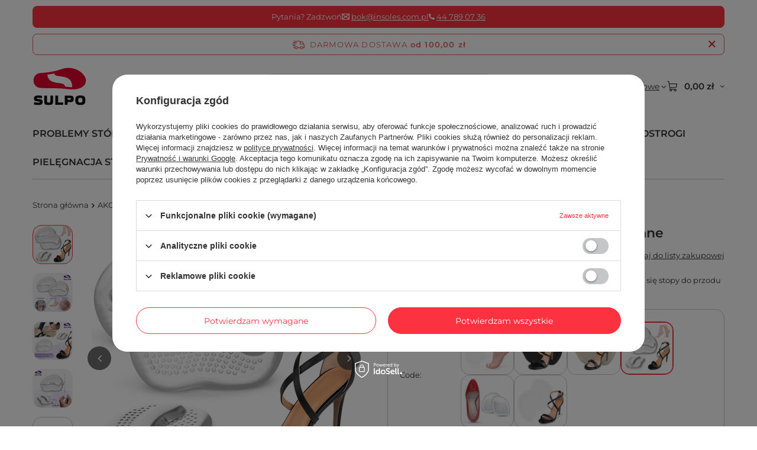

--- FILE ---
content_type: text/html; charset=utf-8
request_url: https://sulpo.pl/product-pol-161-Zelowe-polwkladki-z-poduszka-wklejane.html
body_size: 31472
content:
<!DOCTYPE html>
<html lang="pl" class="--freeShipping --vat --gross " ><head><link rel="preload" as="image" fetchpriority="high" href="https://static4.sulpo.pl/hpeciai/a6188e4c7465575e942ff0823037790a/pol_pm_Zelowe-polwkladki-z-poduszka-wklejane-161_1.jpg"><meta name="viewport" content="initial-scale = 1.0, maximum-scale = 5.0, width=device-width, viewport-fit=cover"><meta http-equiv="Content-Type" content="text/html; charset=utf-8"><meta http-equiv="X-UA-Compatible" content="IE=edge"><title>Żelowe półwkładki z poduszką - wklejane | Sklep internetowy sulpo.pl</title><meta name="keywords" content=""><meta name="description" content="Zalecane do butów na wysokim obcasie, zapobiegają przesuwaniu się stopy do przodu obuwia. Posiadają jedną stronę pokrytą klejem.  - Sklep obuwniczy oferujący szeroką gamę akcesoriów obuwniczych "><link rel="icon" href="/gfx/pol/favicon.ico"><meta name="theme-color" content="#fc3240"><meta name="msapplication-navbutton-color" content="#fc3240"><meta name="apple-mobile-web-app-status-bar-style" content="#fc3240"><link rel="stylesheet" type="text/css" href="/gfx/pol/projector_style.css.gzip?r=1765692514"><style>
							#photos_slider[data-skeleton] .photos__link:before {
								padding-top: calc(min((450/450 * 100%), 450px));
							}
							@media (min-width: 979px) {.photos__slider[data-skeleton] .photos__figure:not(.--nav):first-child .photos__link {
								max-height: 450px;
							}}
						</style><script>var app_shop={urls:{prefix:'data="/gfx/'.replace('data="', '')+'pol/',graphql:'/graphql/v1/'},vars:{meta:{viewportContent:'initial-scale = 1.0, maximum-scale = 5.0, width=device-width, viewport-fit=cover'},priceType:'gross',priceTypeVat:true,productDeliveryTimeAndAvailabilityWithBasket:false,geoipCountryCode:'US',fairShopLogo: { enabled: false, image: '/gfx/standards/safe_light.svg'},currency:{id:'PLN',symbol:'zł',country:'pl',format:'###,##0.00',beforeValue:false,space:true,decimalSeparator:',',groupingSeparator:' '},language:{id:'pol',symbol:'pl',name:'Polski'},omnibus:{enabled:true,rebateCodeActivate:false,hidePercentageDiscounts:false,},},txt:{priceTypeText:' brutto',},fn:{},fnrun:{},files:[],graphql:{}};const getCookieByName=(name)=>{const value=`; ${document.cookie}`;const parts = value.split(`; ${name}=`);if(parts.length === 2) return parts.pop().split(';').shift();return false;};if(getCookieByName('freeeshipping_clicked')){document.documentElement.classList.remove('--freeShipping');}if(getCookieByName('rabateCode_clicked')){document.documentElement.classList.remove('--rabateCode');}function hideClosedBars(){const closedBarsArray=JSON.parse(localStorage.getItem('closedBars'))||[];if(closedBarsArray.length){const styleElement=document.createElement('style');styleElement.textContent=`${closedBarsArray.map((el)=>`#${el}`).join(',')}{display:none !important;}`;document.head.appendChild(styleElement);}}hideClosedBars();</script><meta name="robots" content="index,follow"><meta name="rating" content="general"><meta name="Author" content="sulpo.pl na bazie IdoSell (www.idosell.com/shop).">
<!-- Begin LoginOptions html -->

<style>
#client_new_social .service_item[data-name="service_Apple"]:before, 
#cookie_login_social_more .service_item[data-name="service_Apple"]:before,
.oscop_contact .oscop_login__service[data-service="Apple"]:before {
    display: block;
    height: 2.6rem;
    content: url('/gfx/standards/apple.svg?r=1743165583');
}
.oscop_contact .oscop_login__service[data-service="Apple"]:before {
    height: auto;
    transform: scale(0.8);
}
#client_new_social .service_item[data-name="service_Apple"]:has(img.service_icon):before,
#cookie_login_social_more .service_item[data-name="service_Apple"]:has(img.service_icon):before,
.oscop_contact .oscop_login__service[data-service="Apple"]:has(img.service_icon):before {
    display: none;
}
</style>

<!-- End LoginOptions html -->

<!-- Open Graph -->
<meta property="og:type" content="website"><meta property="og:url" content="https://sulpo.pl/product-pol-161-Zelowe-polwkladki-z-poduszka-wklejane.html
"><meta property="og:title" content="Żelowe półwkładki z poduszką - wklejane"><meta property="og:description" content="Zalecane do butów na wysokim obcasie, zapobiegają przesuwaniu się stopy do przodu obuwia. Posiadają jedną stronę pokrytą klejem. "><meta property="og:site_name" content="sulpo.pl"><meta property="og:locale" content="pl_PL"><meta property="og:image" content="https://sulpo.pl/hpeciai/62f8a8713b166c1350bc2d0633096838/pol_pl_Zelowe-polwkladki-z-poduszka-wklejane-161_1.jpg"><meta property="og:image:width" content="450"><meta property="og:image:height" content="450"><link rel="manifest" href="https://sulpo.pl/data/include/pwa/2/manifest.json?t=3"><meta name="apple-mobile-web-app-capable" content="yes"><meta name="apple-mobile-web-app-status-bar-style" content="black"><meta name="apple-mobile-web-app-title" content="sulpo.pl"><link rel="apple-touch-icon" href="/data/include/pwa/2/icon-128.png"><link rel="apple-touch-startup-image" href="/data/include/pwa/2/logo-512.png" /><meta name="msapplication-TileImage" content="/data/include/pwa/2/icon-144.png"><meta name="msapplication-TileColor" content="#2F3BA2"><meta name="msapplication-starturl" content="/"><script type="application/javascript">var _adblock = true;</script><script async src="/data/include/advertising.js"></script><script type="application/javascript">var statusPWA = {
                online: {
                    txt: "Połączono z internetem",
                    bg: "#5fa341"
                },
                offline: {
                    txt: "Brak połączenia z internetem",
                    bg: "#eb5467"
                }
            }</script><script async type="application/javascript" src="/ajax/js/pwa_online_bar.js?v=1&r=6"></script><script >
window.dataLayer = window.dataLayer || [];
window.gtag = function gtag() {
dataLayer.push(arguments);
}
gtag('consent', 'default', {
'ad_storage': 'denied',
'analytics_storage': 'denied',
'ad_personalization': 'denied',
'ad_user_data': 'denied',
'wait_for_update': 500
});

gtag('set', 'ads_data_redaction', true);
</script><script id="iaiscript_1" data-requirements="W10=" data-ga4_sel="ga4script">
window.iaiscript_1 = `<${'script'}  class='google_consent_mode_update'>
gtag('consent', 'update', {
'ad_storage': 'denied',
'analytics_storage': 'denied',
'ad_personalization': 'denied',
'ad_user_data': 'denied'
});
</${'script'}>`;
</script>
<!-- End Open Graph -->

<link rel="canonical" href="https://sulpo.pl/product-pol-161-Zelowe-polwkladki-z-poduszka-wklejane.html" />

                <!-- Global site tag (gtag.js) -->
                <script  async src="https://www.googletagmanager.com/gtag/js?id=G-T8DM21GZBF"></script>
                <script >
                    window.dataLayer = window.dataLayer || [];
                    window.gtag = function gtag(){dataLayer.push(arguments);}
                    gtag('js', new Date());
                    
                    gtag('config', 'G-T8DM21GZBF');

                </script>
                            <!-- Google Tag Manager -->
                    <script >(function(w,d,s,l,i){w[l]=w[l]||[];w[l].push({'gtm.start':
                    new Date().getTime(),event:'gtm.js'});var f=d.getElementsByTagName(s)[0],
                    j=d.createElement(s),dl=l!='dataLayer'?'&l='+l:'';j.async=true;j.src=
                    'https://www.googletagmanager.com/gtm.js?id='+i+dl;f.parentNode.insertBefore(j,f);
                    })(window,document,'script','dataLayer','GTM-TFCBLW');</script>
            <!-- End Google Tag Manager -->
<!-- Begin additional html or js -->


<!--10|2|5-->
<script>
(function(h,e,a,t,m,p) {
m=e.createElement(a);m.async=!0;m.src=t;
p=e.getElementsByTagName(a)[0];p.parentNode.insertBefore(m,p);
})(window,document,'script','https://u.heatmap.it/log.js');
</script>
<!--36|2|5-->
<meta name="google-site-verification" content="tAZoA3kE61A5MtcpWZEOny05ax-gzifUCayRIG72v3I" />
<!--40|2|5-->
<!-- Facebook Pixel Code -->
<script>
!function(f,b,e,v,n,t,s){if(f.fbq)return;n=f.fbq=function(){n.callMethod?
n.callMethod.apply(n,arguments):n.queue.push(arguments)};if(!f._fbq)f._fbq=n;
n.push=n;n.loaded=!0;n.version='2.0';n.queue=[];t=b.createElement(e);t.async=!0;
t.src=v;s=b.getElementsByTagName(e)[0];s.parentNode.insertBefore(t,s)}(window,
document,'script','https://connect.facebook.net/en_US/fbevents.js');
fbq('init', '196342317548844'); // Insert your pixel ID here.
fbq('track', 'PageView');
</script>
<noscript><img height="1" width="1" style="display:none"
src="https://www.facebook.com/tr?id=196342317548844&ev=PageView&noscript=1"
/></noscript>
<!-- DO NOT MODIFY -->
<!-- End Facebook Pixel Code -->

<!--42|2|5-->
<script>
fbq('track', 'ViewContent', {
value: 1,
currency: 'PLN'
});
</script>

<!--91|2|2-->
<style>
@media (max-width:757px){
.projector_page .product__prices .price:not(.--max,.--points){
  margin-top:0;
}
}
</style>
<!--53|2|11-->
<meta name="google-site-verification" content="RrYPalUd8umHUY1Kk97mZb0yI4uZ1N9Me1TyEbr46RQ" />
<!--67|2|15-->
<script>var _smartsupp = _smartsupp || {};
_smartsupp.key = 'fa17d0eb56f65c76c03747ab0101f69357f38c25';
window.smartsupp||(function(d) {
  var s,c,o=smartsupp=function(){ o._.push(arguments)};o._=[];
  s=d.getElementsByTagName('script')[0];c=d.createElement('script');
  c.type='text/javascript';c.charset='utf-8';c.async=true;
  c.src='https://www.smartsuppchat.com/loader.js?';s.parentNode.insertBefore(c,s);
})(document);</script>
<!--81|2|25| modified: 2023-08-17 02:04:03-->
<script>

function modifyImageURLs() {
    var imgList = document.querySelectorAll('#projector_longdescription img');
    console.log('Found ' + imgList.length + ' images in #projector_longdescription.');
    imgList.forEach(function(img) {
        var src = img.src;
        console.log('Checking image with source:', src);
        var url = new URL(src);
        if (url.hostname === window.location.hostname && url.pathname.startsWith('/data/') && url.search === '') {
            console.log('Image source is already in the correct format:', src);
            return;
        }
        var newSrc = url.pathname.split('/data/')[1];
        if(newSrc) {
            newSrc = newSrc.split('?')[0];
            img.src = '/data/' + newSrc;
            console.log('Updated image source to:', img.src);
        }
    });
}

var observer; // Declare the observer variable at a higher scope

function startObserving() {
    console.log('Setting up mutation observer...');
    var targetNode = document.body; 
    var config = { childList: true, subtree: true };

    var callback = function(mutationsList, observer) {
       console.log('Detected ' + mutationsList.length + ' mutations.');
        for(var mutation of mutationsList) {
            var addedNode = mutation.addedNodes[0];
            if (addedNode && addedNode.nodeType === Node.ELEMENT_NODE && addedNode.querySelector('#projector_longdescription')) {
                console.log('Detected #projector_longdescription in an added node. Modifying image URLs...');        
       
        if (document.querySelector('#projector_longdescription')) {
            console.log('#projector_longdescription detected. Modifying image URLs...');
            modifyImageURLs();
        
            observer.disconnect();
            console.log('Mutation observer disconnected.');
        }
        }
        }
    };

    observer = new MutationObserver(callback); // Assign the observer to the higher-scoped variable
    observer.observe(targetNode, config);
    console.log('Mutation observer is now watching for changes...');
}

window.onload = function() {
    console.log('Window loaded. Checking for existing #projector_longdescription and setting up mutation observer...');
    if (document.querySelector('#projector_longdescription')) {
        console.log('#projector_longdescription detected on page load. Modifying image URLs...');
        modifyImageURLs();
    } else {
        startObserving();
    }
};


</script>
<!--83|2|25| modified: 2024-09-11 10:15:47-->
<style>


#projector_longdescription * {

	color: #333;
}


#projector_longdescription .item.item-6 {
	margin-bottom: 40px;
	
}


#projector_longdescription p,
#projector_longdescription ul {
	font-size: 15px;
	line-height: 1.5;
}


#projector_longdescription p.p_short,
#projector_longdescription ul.ul_single {
	margin-bottom: 5px;
	margin-top: 0px;
	
}
#projector_longdescription ul.ul_single {
	padding-left: 30px;
}

#projector_longdescription p.p_long,
#projector_longdescription ul.ul_multi {
	margin-bottom: 20px;
	margin-top: 10px;
}





/*#projector_longdescription h1 {
	border-left: 7px solid #e3032e;
	padding-left: 7px;
	line-height: 18px;	
}*/




#projector_longdescription h3 {

}

</style>

<!-- End additional html or js -->
<script>(function(w,d,s,i,dl){w._ceneo = w._ceneo || function () {
w._ceneo.e = w._ceneo.e || []; w._ceneo.e.push(arguments); };
w._ceneo.e = w._ceneo.e || [];dl=dl===undefined?"dataLayer":dl;
const f = d.getElementsByTagName(s)[0], j = d.createElement(s); j.defer = true;
j.src = "https://ssl.ceneo.pl/ct/v5/script.js?accountGuid=" + i + "&t=" +
Date.now() + (dl ? "&dl=" + dl : ""); f.parentNode.insertBefore(j, f);
})(window, document, "script", "df729276-17e3-4884-adbf-6a58490a3ab9");</script>
                <script>
                if (window.ApplePaySession && window.ApplePaySession.canMakePayments()) {
                    var applePayAvailabilityExpires = new Date();
                    applePayAvailabilityExpires.setTime(applePayAvailabilityExpires.getTime() + 2592000000); //30 days
                    document.cookie = 'applePayAvailability=yes; expires=' + applePayAvailabilityExpires.toUTCString() + '; path=/;secure;'
                    var scriptAppleJs = document.createElement('script');
                    scriptAppleJs.src = "/ajax/js/apple.js?v=3";
                    if (document.readyState === "interactive" || document.readyState === "complete") {
                          document.body.append(scriptAppleJs);
                    } else {
                        document.addEventListener("DOMContentLoaded", () => {
                            document.body.append(scriptAppleJs);
                        });  
                    }
                } else {
                    document.cookie = 'applePayAvailability=no; path=/;secure;'
                }
                </script>
                                <script>
                var listenerFn = function(event) {
                    if (event.origin !== "https://payment.idosell.com")
                        return;
                    
                    var isString = (typeof event.data === 'string' || event.data instanceof String);
                    if (!isString) return;
                    try {
                        var eventData = JSON.parse(event.data);
                    } catch (e) {
                        return;
                    }
                    if (!eventData) { return; }                                            
                    if (eventData.isError) { return; }
                    if (eventData.action != 'isReadyToPay') {return; }
                    
                    if (eventData.result.result && eventData.result.paymentMethodPresent) {
                        var googlePayAvailabilityExpires = new Date();
                        googlePayAvailabilityExpires.setTime(googlePayAvailabilityExpires.getTime() + 2592000000); //30 days
                        document.cookie = 'googlePayAvailability=yes; expires=' + googlePayAvailabilityExpires.toUTCString() + '; path=/;secure;'
                    } else {
                        document.cookie = 'googlePayAvailability=no; path=/;secure;'
                    }                                            
                }     
                if (!window.isAdded)
                {                                        
                    if (window.oldListener != null) {
                         window.removeEventListener('message', window.oldListener);
                    }                        
                    window.addEventListener('message', listenerFn);
                    window.oldListener = listenerFn;                                      
                       
                    const iframe = document.createElement('iframe');
                    iframe.src = "https://payment.idosell.com/assets/html/checkGooglePayAvailability.html?origin=https%3A%2F%2Fsulpo.pl";
                    iframe.style.display = 'none';                                            

                    if (document.readyState === "interactive" || document.readyState === "complete") {
                          if (!window.isAdded) {
                              window.isAdded = true;
                              document.body.append(iframe);
                          }
                    } else {
                        document.addEventListener("DOMContentLoaded", () => {
                            if (!window.isAdded) {
                              window.isAdded = true;
                              document.body.append(iframe);
                          }
                        });  
                    }  
                }
                </script>
                <script>let paypalDate = new Date();
                    paypalDate.setTime(paypalDate.getTime() + 86400000);
                    document.cookie = 'payPalAvailability_PLN=-1; expires=' + paypalDate.getTime() + '; path=/; secure';
                </script><script src="/data/gzipFile/expressCheckout.js.gz"></script><script src="/inPost/inpostPayNew.js"></script><script type="text/javascript" src="/expressCheckout/smileCheckout.php?v=3"></script><style>express-checkout:not(:defined){-webkit-appearance:none;background:0 0;display:block !important;outline:0;width:100%;min-height:48px;position:relative}</style></head><body>
<!-- Begin additional html or js -->


<!--50|2|5-->
<div id="fb-root"></div>
<script>(function(d, s, id) {
  var js, fjs = d.getElementsByTagName(s)[0];
  if (d.getElementById(id)) return;
  js = d.createElement(s); js.id = id;
  js.src = "//connect.facebook.net/pl_PL/sdk.js#xfbml=1&version=v2.9";
  fjs.parentNode.insertBefore(js, fjs);
}(document, 'script', 'facebook-jssdk'));</script>

<!-- End additional html or js -->
<div id="container" class="projector_page container max-width-1200"><header class=" commercial_banner"><script class="ajaxLoad">app_shop.vars.vat_registered="true";app_shop.vars.currency_format="###,##0.00";app_shop.vars.currency_before_value=false;app_shop.vars.currency_space=true;app_shop.vars.symbol="zł";app_shop.vars.id="PLN";app_shop.vars.baseurl="http://sulpo.pl/";app_shop.vars.sslurl="https://sulpo.pl/";app_shop.vars.curr_url="%2Fproduct-pol-161-Zelowe-polwkladki-z-poduszka-wklejane.html";var currency_decimal_separator=',';var currency_grouping_separator=' ';app_shop.vars.blacklist_extension=["exe","com","swf","js","php"];app_shop.vars.blacklist_mime=["application/javascript","application/octet-stream","message/http","text/javascript","application/x-deb","application/x-javascript","application/x-shockwave-flash","application/x-msdownload"];app_shop.urls.contact="/contact-pol.html";</script><div id="viewType" style="display:none"></div><div id="menu_skip" class="menu_skip"><a href="#layout" class="btn --outline --medium menu_skip__link --layout">Przejdź do zawartości strony</a><a href="#menu_categories" class="btn --outline --medium menu_skip__link --menu">Przejdź do kategorii</a></div><div class="bars_top bars"><div class="bars__item" id="bar39" style="--background-color:#fc3240;--border-color:#fc3240;--font-color:#ffffff;"><div class="bars__wrapper"><div class="bars__content"> <style>
    .contact-bar{
        display:flex;
        justify-content: center;
        gap:2rem;
    }
    
</style>
<div class="contact-bar">
    <span class="d-none d-sm-block">Pytania? Zadzwoń</span>
    <div class="contact-bar__email">
    <i class="icon-envelope-empty"></i>
	<a href="mailto:bok@insoles.com.pl">bok@insoles.com.pl</a>
	</div>
	<div class="contact-bar__phone">
	<i class="icon-phone"></i>
	<a href="tel:+48447890736">44 789 07 36</a>
	</div>
</div></div></div></div></div><script>document.documentElement.style.setProperty('--bars-height',`${document.querySelector('.bars_top').offsetHeight}px`);</script><div id="freeShipping" class="freeShipping"><span class="freeShipping__info">Darmowa dostawa</span><strong class="freeShipping__val">
				od 
				100,00 zł</strong><a href="" class="freeShipping__close" aria-label="Zamknij pasek informacyjny"></a></div><div id="logo" class="d-flex align-items-center"><a href="https://sulpo.pl/" target="_self" aria-label="Logo sklepu"><img src="/data/gfx/mask/pol/logo_2_big.png" alt="sulpo" width="91" height="68"></a></div><form action="https://sulpo.pl/search.php" method="get" id="menu_search" class="menu_search"><a href="#showSearchForm" class="menu_search__mobile" aria-label="Szukaj"></a><div class="menu_search__block"><div class="menu_search__item --input"><input class="menu_search__input" type="text" name="text" autocomplete="off" placeholder="Wpisz czego szukasz" aria-label="Wpisz czego szukasz"><button class="menu_search__submit" type="submit" aria-label="Szukaj"></button></div><div class="menu_search__item --results search_result"></div></div></form><div id="menu_top" class="menu_top"><div id="menu_settings" class="align-items-center justify-content-center justify-content-lg-end"><div class="open_trigger hover__wrapper --hover_touch" tabindex="0" aria-label="Kliknij, aby zmienić walutę, kraj dostawy"><span class="d-none d-md-inline-block flag_txt">zł</span><i class="icon-angle-down d-none d-md-inline-block"></i><form class="hover__element --right" action="https://sulpo.pl/settings.php" method="post"><ul><li><div class="form-group"><span for="menu_settings_curr">Waluta</span><div class="select-after"><select class="form-control" name="curr" id="menu_settings_curr" aria-label="Waluta"><option value="PLN" selected>zł</option><option value="EUR">€ (1 zł = 0.2319€)
																</option></select></div></div><div class="form-group"><span for="menu_settings_country">Dostawa do</span><div class="select-after"><select class="form-control" name="country" id="menu_settings_country" aria-label="Dostawa do"><option value="1143020016">Austria</option><option value="1143020022">Belgia</option><option value="1143020038">Chorwacja</option><option value="1143020040">Cypr</option><option value="1143020041">Czechy</option><option value="1143020042">Dania</option><option value="1143020057">Francja</option><option value="1143020062">Grecja</option><option value="1143020075">Hiszpania</option><option value="1143020076">Holandia</option><option value="1143020083">Irlandia</option><option value="1143020143">Niemcy</option><option selected value="1143020003">Polska</option><option value="1143020163">Portugalia</option><option value="1143020182">Słowacja</option><option value="1143020183">Słowenia</option><option value="1143020193">Szwecja</option><option value="1143020220">Włochy</option></select></div></div></li><li class="buttons"><button class="btn --solid --large" type="submit">
									Zastosuj zmiany
								</button></li></ul></form></div></div><div class="account_links"><a class="account_links__item" href="https://sulpo.pl/login.php"><span class="account_links__text --logged-out">Zaloguj się</span></a></div><div class="shopping_list_top hover__wrapper" data-empty="true"><a href="https://sulpo.pl/pl/shoppinglist/" class="wishlist_link slt_link --empty" aria-label="Listy zakupowe"><span class="slt_link__text">Listy zakupowe</span></a><div class="slt_lists hover__element"><ul class="slt_lists__nav"><li class="slt_lists__nav_item" data-list_skeleton="true" data-list_id="true" data-shared="true"><a href="#" class="slt_lists__nav_link" data-list_href="true"><span class="slt_lists__nav_name" data-list_name="true"></span><span class="slt_lists__count" data-list_count="true">0</span></a></li><li class="slt_lists__nav_item --empty"><a class="slt_lists__nav_link --empty" href="https://sulpo.pl/pl/shoppinglist/"><span class="slt_lists__nav_name" data-list_name="true">Lista zakupowa</span><span class="slt_lists__count" data-list_count="true">0</span></a></li></ul></div></div><div id="menu_basket" class="top_basket hover__wrapper --skeleton --mobile_hide"><a class="top_basket__sub" title="Przejdź do koszyka" href="/basketedit.php" aria-label="Wartość koszyka: 0,00 zł"><span class="badge badge-info"></span><strong class="top_basket__price">0,00 zł</strong></a><div class="top_basket__express_checkout_container"><express-checkout type="basket"></express-checkout></div><script>
        app_shop.vars.cache_html = true;
      </script><div class="top_basket__details hover__element --skeleton"><div class="top_basket__skeleton --name"></div><div class="top_basket__skeleton --product"></div><div class="top_basket__skeleton --product"></div><div class="top_basket__skeleton --product --last"></div><div class="top_basket__skeleton --sep"></div><div class="top_basket__skeleton --summary"></div></div></div><template id="top_basket_product"><div class="top_basket__product"><a class="top_basket__img" title=""><picture><source type="image/webp" srcset=""></source><img src="" alt=""></picture></a><a class="top_basket__link" title=""></a><div class="top_basket__prices"><span class="top_basket__price"></span><span class="top_basket__unit"></span><span class="top_basket__vat"></span></div></div></template><template id="top_basket_summary"><div class="top_basket__summary_shipping_free"><span class="top_basket__summary_label --freeshipping_limit">Do darmowej dostawy brakuje <span class="top_basket__summary_value"></span></span><span class="progress_bar"><span class="progress_bar__value"></span></span></div><div class="top_basket__summary_item --worth"><span class="top_basket__summary_label">Wartość zamówienia:</span><b class="top_basket__summary_value"></b></div><div class="top_basket__summary_item --shipping"><span class="top_basket__summary_label">Koszt przesyłki:</span><b class="top_basket__summary_value"></b></div><div class="top_basket__buttons"><a class="btn --solid --large" data-ec-class="btn --outline --large" title="Przejdź do koszyka" href="/basketedit.php">
        Przejdź do koszyka
      </a><div id="top_basket__express_checkout_placeholder"></div></div></template><template id="top_basket_details"><div class="top_basket__details hover__element"><div class="top_basket__details_sub"><div class="headline"><span class="headline__name">Twój koszyk (<span class="top_basket__count"></span>)</span></div><div class="top_basket__products"></div><div class="top_basket__summary"></div></div></div></template></div><nav id="menu_categories" class="wide" aria-label="Kategorie główne"><button type="button" class="navbar-toggler" aria-label="Menu"><i class="icon-reorder"></i></button><div class="navbar-collapse" id="menu_navbar"><ul class="navbar-nav mx-md-n2"><li class="nav-item"><span class="nav-link-wrapper"><a  href="/pol_n_PROBLEMY-STOP-487.html" target="_self" title="PROBLEMY STÓP" class="nav-link --l1 noevent" >PROBLEMY STÓP</a><button class="nav-link-expand" type="button" aria-label="PROBLEMY STÓP, Menu"></button></span><ul class="navbar-subnav"><li class="nav-header"><a href="#backLink" class="nav-header__backLink" aria-label="Wróć"><i class="icon-angle-left"></i></a><a  href="/pol_n_PROBLEMY-STOP-487.html" target="_self" title="PROBLEMY STÓP" class="nav-link --l1 noevent" >PROBLEMY STÓP</a></li><li class="nav-item empty"><a  href="/pol_m_PROBLEMY-STOP_HALUKSY-552.html" target="_self" title="HALUKSY" class="nav-link --l2" >HALUKSY</a></li><li class="nav-item empty"><a  href="/pol_m_PROBLEMY-STOP_ZACHODZACE-PALCE-585.html" target="_self" title="ZACHODZĄCE PALCE" class="nav-link --l2" >ZACHODZĄCE PALCE</a></li><li class="nav-item empty"><a  href="/pol_m_PROBLEMY-STOP_PALCE-MLOTECZKOWATE-1244.html" target="_self" title="PALCE MŁOTECZKOWATE" class="nav-link --l2" >PALCE MŁOTECZKOWATE</a></li><li class="nav-item empty"><a  href="/pol_m_PROBLEMY-STOP_BOL-PIETY-557.html" target="_self" title="BÓL PIĘTY" class="nav-link --l2" >BÓL PIĘTY</a></li><li class="nav-item empty"><a  href="/pol_m_PROBLEMY-STOP_OSTROGI-PIETOWE-558.html" target="_self" title="OSTROGI PIĘTOWE" class="nav-link --l2" >OSTROGI PIĘTOWE</a></li><li class="nav-item empty"><a  href="/pol_m_PROBLEMY-STOP_ZAPALENIE-POWIEZI-PODESZWY-1245.html" target="_self" title="ZAPALENIE POWIĘZI PODESZWY" class="nav-link --l2" >ZAPALENIE POWIĘZI PODESZWY</a></li><li class="nav-item empty"><a  href="/pol_m_PROBLEMY-STOP_KOSLAWOSC-STOP-I-KOLAN-1246.html" target="_self" title="KOŚLAWOŚĆ STÓP I KOLAN" class="nav-link --l2" >KOŚLAWOŚĆ STÓP I KOLAN</a></li><li class="nav-item empty"><a  href="/pol_m_PROBLEMY-STOP_KOSLAWOSC-KOLAN-U-DZIECI-1247.html" target="_self" title="KOŚLAWOŚĆ KOLAN U DZIECI" class="nav-link --l2" >KOŚLAWOŚĆ KOLAN U DZIECI</a></li><li class="nav-item empty"><a  href="/pol_m_PROBLEMY-STOP_ZSUWAJACA-SIE-STOPA-577.html" target="_self" title="ZSUWAJĄCA SIE STOPA" class="nav-link --l2" >ZSUWAJĄCA SIE STOPA</a></li><li class="nav-item empty"><a  href="/pol_m_PROBLEMY-STOP_OTARTY-NASKOREK-NA-STOPACH-586.html" target="_self" title="OTARTY NASKÓREK NA STOPACH" class="nav-link --l2" >OTARTY NASKÓREK NA STOPACH</a></li><li class="nav-item empty"><a  href="/pol_m_PROBLEMY-STOP_ODPARZENIA-STOP-571.html" target="_self" title="ODPARZENIA STÓP" class="nav-link --l2" >ODPARZENIA STÓP</a></li><li class="nav-item empty"><a  href="/pol_m_PROBLEMY-STOP_NADMIERNA-POTLIWOSC-STOP-550.html" target="_self" title="NADMIERNA POTLIWOŚĆ STÓP" class="nav-link --l2" >NADMIERNA POTLIWOŚĆ STÓP</a></li><li class="nav-item empty"><a  href="/pol_m_PROBLEMY-STOP_ZMECZONE-STOPY-PO-TRENINGU-564.html" target="_self" title="ZMĘCZONE STOPY PO TRENINGU" class="nav-link --l2" >ZMĘCZONE STOPY PO TRENINGU</a></li><li class="nav-item empty"><a  href="/pol_m_PROBLEMY-STOP_PLASKOSTOPIE-POPRZECZNE-1248.html" target="_self" title="PŁASKOSTOPIE POPRZECZNE" class="nav-link --l2" >PŁASKOSTOPIE POPRZECZNE</a></li><li class="nav-item empty"><a  href="/pol_m_PROBLEMY-STOP_PLASKOSTOPIE-PODLUZNE-1249.html" target="_self" title="PŁASKOSTOPIE PODŁUŻNE" class="nav-link --l2" >PŁASKOSTOPIE PODŁUŻNE</a></li><li class="nav-item empty"><a  href="/pol_m_PROBLEMY-STOP_NIEROWNOSC-KONCZYN-DOLNYCH-575.html" target="_self" title="NIERÓWNOŚĆ KOŃCZYN DOLNYCH" class="nav-link --l2" >NIERÓWNOŚĆ KOŃCZYN DOLNYCH</a></li></ul></li><li class="nav-item"><span class="nav-link-wrapper"><a  href="/pol_m_WKLADKI-DO-BUTOW-448.html" target="_self" title="WKŁADKI DO BUTÓW" class="nav-link --l1" >WKŁADKI DO BUTÓW</a><button class="nav-link-expand" type="button" aria-label="WKŁADKI DO BUTÓW, Menu"></button></span><ul class="navbar-subnav"><li class="nav-header"><a href="#backLink" class="nav-header__backLink" aria-label="Wróć"><i class="icon-angle-left"></i></a><a  href="/pol_m_WKLADKI-DO-BUTOW-448.html" target="_self" title="WKŁADKI DO BUTÓW" class="nav-link --l1" >WKŁADKI DO BUTÓW</a></li><li class="nav-item"><a  href="/pol_m_WKLADKI-DO-BUTOW_WKLADKI-PRZECIWPOTNE-365.html" target="_self" title="WKŁADKI PRZECIWPOTNE" class="nav-link --l2" >WKŁADKI PRZECIWPOTNE</a><ul class="navbar-subsubnav"><li class="nav-header"><a href="#backLink" class="nav-header__backLink" aria-label="Wróć"><i class="icon-angle-left"></i></a><a  href="/pol_m_WKLADKI-DO-BUTOW_WKLADKI-PRZECIWPOTNE-365.html" target="_self" title="WKŁADKI PRZECIWPOTNE" class="nav-link --l2" >WKŁADKI PRZECIWPOTNE</a></li><li class="nav-item"><a  href="/pol_m_WKLADKI-DO-BUTOW_WKLADKI-PRZECIWPOTNE_WKLADKI-ZAPACHOWE-370.html" target="_self" title="WKŁADKI ZAPACHOWE" class="nav-link --l3" >WKŁADKI ZAPACHOWE</a></li><li class="nav-item"><a  href="/pol_m_WKLADKI-DO-BUTOW_WKLADKI-PRZECIWPOTNE_WKLADKI-Z-WEGLEM-AKTYWNYM-373.html" target="_self" title="WKŁADKI Z WĘGLEM AKTYWNYM" class="nav-link --l3" >WKŁADKI Z WĘGLEM AKTYWNYM</a></li><li class="nav-item"><a  href="/pol_m_WKLADKI-DO-BUTOW_WKLADKI-PRZECIWPOTNE_KRATKA-WOJSKOWA-376.html" target="_self" title="KRATKA WOJSKOWA" class="nav-link --l3" >KRATKA WOJSKOWA</a></li></ul></li><li class="nav-item empty"><a  href="/pol_m_WKLADKI-DO-BUTOW_WKLADKI-ZELOWE-369.html" target="_self" title="WKŁADKI ŻELOWE" class="nav-link --l2" >WKŁADKI ŻELOWE</a></li><li class="nav-item empty"><a  href="/pol_m_WKLADKI-DO-BUTOW_WKLADKI-PIANKOWE-1233.html" target="_self" title="WKŁADKI PIANKOWE" class="nav-link --l2" >WKŁADKI PIANKOWE</a></li><li class="nav-item empty"><a  href="/pol_m_WKLADKI-DO-BUTOW_WKLADKI-SPORTOWE-368.html" target="_self" title="WKŁADKI SPORTOWE" class="nav-link --l2" >WKŁADKI SPORTOWE</a></li><li class="nav-item empty"><a  href="/pol_m_WKLADKI-DO-BUTOW_WKLADKI-PODWYZSZAJACE-367.html" target="_self" title="WKŁADKI PODWYŻSZAJĄCE" class="nav-link --l2" >WKŁADKI PODWYŻSZAJĄCE</a></li><li class="nav-item empty"><a  href="/pol_m_WKLADKI-DO-BUTOW_WKLADKI-ORTOPEDYCZNE-366.html" target="_self" title="WKŁADKI ORTOPEDYCZNE" class="nav-link --l2" >WKŁADKI ORTOPEDYCZNE</a></li><li class="nav-item empty"><a  href="/pol_m_WKLADKI-DO-BUTOW_WKLADKI-SKORZANE-378.html" target="_self" title="WKŁADKI SKÓRZANE" class="nav-link --l2" >WKŁADKI SKÓRZANE</a></li><li class="nav-item empty"><a  href="/pol_m_WKLADKI-DO-BUTOW_WKLADKI-MASUJACE-379.html" target="_self" title="WKŁADKI MASUJĄCE" class="nav-link --l2" >WKŁADKI MASUJĄCE</a></li><li class="nav-item empty"><a  href="/pol_m_WKLADKI-DO-BUTOW_WKLADKI-DO-SZPILEK-377.html" target="_self" title="WKŁADKI DO SZPILEK" class="nav-link --l2" >WKŁADKI DO SZPILEK</a></li><li class="nav-item empty"><a  href="/pol_m_WKLADKI-DO-BUTOW_CIENKIE-WKLADKI-DO-BUTOW-1237.html" target="_self" title="CIENKIE WKŁADKI DO BUTÓW" class="nav-link --l2" >CIENKIE WKŁADKI DO BUTÓW</a></li><li class="nav-item empty"><a  href="/pol_m_WKLADKI-DO-BUTOW_WKLADKI-ZIMOWE-363.html" target="_self" title="WKŁADKI ZIMOWE" class="nav-link --l2" >WKŁADKI ZIMOWE</a></li><li class="nav-item empty"><a  href="/pol_m_WKLADKI-DO-BUTOW_WKLADKI-FILCOWE-1130.html" target="_self" title="WKŁADKI FILCOWE" class="nav-link --l2" >WKŁADKI FILCOWE</a></li><li class="nav-item empty"><a  href="/pol_m_WKLADKI-DO-BUTOW_WKLADKI-DLA-DZIECI-364.html" target="_self" title="WKŁADKI DLA DZIECI " class="nav-link --l2" >WKŁADKI DLA DZIECI </a></li><li class="nav-item empty"><a  href="/pol_m_WKLADKI-DO-BUTOW_WKLADKI-DO-BUTOW-ROBOCZYCH-BHP-1146.html" target="_self" title="WKŁADKI DO BUTÓW ROBOCZYCH BHP" class="nav-link --l2" >WKŁADKI DO BUTÓW ROBOCZYCH BHP</a></li></ul></li><li class="nav-item nav-open"><span class="nav-link-wrapper"><a  href="/pol_m_AKCESORIA-DO-BUTOW-449.html" target="_self" title="AKCESORIA DO BUTÓW" class="nav-link --l1 active" >AKCESORIA DO BUTÓW</a><button class="nav-link-expand" type="button" aria-label="AKCESORIA DO BUTÓW, Menu"></button></span><ul class="navbar-subnav"><li class="nav-header"><a href="#backLink" class="nav-header__backLink" aria-label="Wróć"><i class="icon-angle-left"></i></a><a  href="/pol_m_AKCESORIA-DO-BUTOW-449.html" target="_self" title="AKCESORIA DO BUTÓW" class="nav-link --l1 active" >AKCESORIA DO BUTÓW</a></li><li class="nav-item empty"><a  href="/pol_m_AKCESORIA-DO-BUTOW_AMORTYZACJA-SRODSTOPIA-358.html" target="_self" title="AMORTYZACJA ŚRÓDSTOPIA" class="nav-link --l2" >AMORTYZACJA ŚRÓDSTOPIA</a></li><li class="nav-item empty"><a  href="/pol_m_AKCESORIA-DO-BUTOW_PODPIETKI-DO-BUTOW-357.html" target="_self" title="PODPIĘTKI DO BUTÓW" class="nav-link --l2" >PODPIĘTKI DO BUTÓW</a></li><li class="nav-item"><a  href="/pol_m_AKCESORIA-DO-BUTOW_ZAPIETKI-DO-BUTOW-356.html" target="_self" title="ZAPIĘTKI DO BUTÓW" class="nav-link --l2" >ZAPIĘTKI DO BUTÓW</a><ul class="navbar-subsubnav"><li class="nav-header"><a href="#backLink" class="nav-header__backLink" aria-label="Wróć"><i class="icon-angle-left"></i></a><a  href="/pol_m_AKCESORIA-DO-BUTOW_ZAPIETKI-DO-BUTOW-356.html" target="_self" title="ZAPIĘTKI DO BUTÓW" class="nav-link --l2" >ZAPIĘTKI DO BUTÓW</a></li><li class="nav-item"><a  href="/pol_m_AKCESORIA-DO-BUTOW_ZAPIETKI-DO-BUTOW_ZAPIETKI-ZELOWE-1230.html" target="_self" title="ZAPIĘTKI ŻELOWE" class="nav-link --l3" >ZAPIĘTKI ŻELOWE</a></li><li class="nav-item"><a  href="/pol_m_AKCESORIA-DO-BUTOW_ZAPIETKI-DO-BUTOW_ZAPIETKI-SKORZANE-1231.html" target="_self" title="ZAPIĘTKI SKÓRZANE" class="nav-link --l3" >ZAPIĘTKI SKÓRZANE</a></li><li class="nav-item"><a  href="/pol_m_AKCESORIA-DO-BUTOW_ZAPIETKI-DO-BUTOW_ZAPIETKI-PIANKOWE-1232.html" target="_self" title="ZAPIĘTKI PIANKOWE" class="nav-link --l3" >ZAPIĘTKI PIANKOWE</a></li></ul></li><li class="nav-item nav-open empty"><a  href="/pol_m_AKCESORIA-DO-BUTOW_POLWKLADKI-DO-BUTOW-355.html" target="_self" title="PÓŁWKŁADKI DO BUTÓW" class="nav-link --l2 active" >PÓŁWKŁADKI DO BUTÓW</a></li><li class="nav-item empty"><a  href="/pol_m_AKCESORIA-DO-BUTOW_PRAWIDLA-DO-BUTOW-1020.html" target="_self" title="PRAWIDŁA DO BUTÓW" class="nav-link --l2" >PRAWIDŁA DO BUTÓW</a></li><li class="nav-item empty"><a  href="/pol_m_AKCESORIA-DO-BUTOW_LYZKI-DO-BUTOW-381.html" target="_self" title="ŁYŻKI DO BUTÓW" class="nav-link --l2" >ŁYŻKI DO BUTÓW</a></li><li class="nav-item empty"><a  href="/pol_m_AKCESORIA-DO-BUTOW_OCHRONA-OBUWIA-1204.html" target="_self" title="OCHRONA OBUWIA" class="nav-link --l2" >OCHRONA OBUWIA</a></li><li class="nav-item empty"><a  href="/pol_m_AKCESORIA-DO-BUTOW_NAKLADKI-PRZECIWDESZCZOWE-1235.html" target="_self" title="NAKŁADKI PRZECIWDESZCZOWE" class="nav-link --l2" >NAKŁADKI PRZECIWDESZCZOWE</a></li><li class="nav-item empty"><a  href="/pol_m_AKCESORIA-DO-BUTOW_AKCESORIA-DO-SZPILEK-1254.html" target="_self" title="AKCESORIA DO SZPILEK" class="nav-link --l2" >AKCESORIA DO SZPILEK</a></li><li class="nav-item empty"><a  href="/pol_m_AKCESORIA-DO-BUTOW_ZELOWKI-DO-BUTOW-1256.html" target="_self" title="ZELÓWKI DO BUTÓW" class="nav-link --l2" >ZELÓWKI DO BUTÓW</a></li><li class="nav-item empty"><a  href="/pol_m_AKCESORIA-DO-BUTOW_ORGANIZERY-NA-BUTY-1212.html" target="_self" title="ORGANIZERY NA BUTY" class="nav-link --l2" >ORGANIZERY NA BUTY</a></li><li class="nav-item empty"><a  href="/pol_m_AKCESORIA-DO-BUTOW_MIARKI-DO-STOP-1255.html" target="_self" title="MIARKI DO STÓP" class="nav-link --l2" >MIARKI DO STÓP</a></li><li class="nav-item empty"><a  href="/pol_m_AKCESORIA-DO-BUTOW_ZESTAWY-490.html" target="_self" title="ZESTAWY" class="nav-link --l2" >ZESTAWY</a></li></ul></li><li class="nav-item"><span class="nav-link-wrapper"><a  href="/pol_m_PIELEGNACJA-OBUWIA-878.html" target="_self" title="PIELĘGNACJA OBUWIA" class="nav-link --l1" >PIELĘGNACJA OBUWIA</a><button class="nav-link-expand" type="button" aria-label="PIELĘGNACJA OBUWIA, Menu"></button></span><ul class="navbar-subnav"><li class="nav-header"><a href="#backLink" class="nav-header__backLink" aria-label="Wróć"><i class="icon-angle-left"></i></a><a  href="/pol_m_PIELEGNACJA-OBUWIA-878.html" target="_self" title="PIELĘGNACJA OBUWIA" class="nav-link --l1" >PIELĘGNACJA OBUWIA</a></li><li class="nav-item"><a  href="/pol_m_PIELEGNACJA-OBUWIA_Rodzaj-879.html" target="_self" title="Rodzaj" class="nav-link --l2" >Rodzaj</a><ul class="navbar-subsubnav"><li class="nav-header"><a href="#backLink" class="nav-header__backLink" aria-label="Wróć"><i class="icon-angle-left"></i></a><a  href="/pol_m_PIELEGNACJA-OBUWIA_Rodzaj-879.html" target="_self" title="Rodzaj" class="nav-link --l2" >Rodzaj</a></li><li class="nav-item"><a  href="/pol_m_PIELEGNACJA-OBUWIA_Rodzaj_Zestawy-do-pielegnacji-obuwia-1224.html" target="_self" title="Zestawy do pielęgnacji obuwia" class="nav-link --l3" >Zestawy do pielęgnacji obuwia</a></li><li class="nav-item"><a  href="/pol_m_PIELEGNACJA-OBUWIA_Rodzaj_Renowator-882.html" target="_self" title="Renowator" class="nav-link --l3" >Renowator</a></li><li class="nav-item"><a  href="/pol_m_PIELEGNACJA-OBUWIA_Rodzaj_Pasta-do-butow-883.html" target="_self" title="Pasta do butów" class="nav-link --l3" >Pasta do butów</a></li><li class="nav-item"><a  href="/pol_m_PIELEGNACJA-OBUWIA_Rodzaj_Gabki-i-scierki-do-butow-885.html" target="_self" title="Gąbki i ścierki do butów" class="nav-link --l3" >Gąbki i ścierki do butów</a></li><li class="nav-item"><a  href="/pol_m_PIELEGNACJA-OBUWIA_Rodzaj_Rozciagacz-do-butow-887.html" target="_self" title="Rozciągacz do butów" class="nav-link --l3" >Rozciągacz do butów</a></li><li class="nav-item"><a  href="/pol_m_PIELEGNACJA-OBUWIA_Rodzaj_Szczotka-do-butow-888.html" target="_self" title="Szczotka do butów" class="nav-link --l3" >Szczotka do butów</a></li><li class="nav-item"><a  href="/pol_m_PIELEGNACJA-OBUWIA_Rodzaj_Impregnat-do-butow-890.html" target="_self" title="Impregnat do butów" class="nav-link --l3" >Impregnat do butów</a></li><li class="nav-item"><a  href="/pol_m_PIELEGNACJA-OBUWIA_Rodzaj_Dezodoranty-do-butow-1202.html" target="_self" title="Dezodoranty do butów" class="nav-link --l3" >Dezodoranty do butów</a></li><li class="nav-item"><a  href="/pol_m_PIELEGNACJA-OBUWIA_Rodzaj_Nablyszczacze-do-butow-1220.html" target="_self" title="Nabłyszczacze do butów" class="nav-link --l3" >Nabłyszczacze do butów</a></li><li class="nav-item"><a  href="/pol_m_PIELEGNACJA-OBUWIA_Rodzaj_Plyny-i-pianki-do-czyszczenia-obuwia-1222.html" target="_self" title="Płyny i pianki do czyszczenia obuwia" class="nav-link --l3" >Płyny i pianki do czyszczenia obuwia</a></li></ul></li><li class="nav-item"><a  href="/pol_m_PIELEGNACJA-OBUWIA_Zastosowanie-881.html" target="_self" title="Zastosowanie" class="nav-link --l2" >Zastosowanie</a><ul class="navbar-subsubnav"><li class="nav-header"><a href="#backLink" class="nav-header__backLink" aria-label="Wróć"><i class="icon-angle-left"></i></a><a  href="/pol_m_PIELEGNACJA-OBUWIA_Zastosowanie-881.html" target="_self" title="Zastosowanie" class="nav-link --l2" >Zastosowanie</a></li><li class="nav-item"><a  href="/pol_m_PIELEGNACJA-OBUWIA_Zastosowanie_Pielegnacja-butow-skorzanych-899.html" target="_self" title="Pielęgnacja butów skórzanych" class="nav-link --l3" >Pielęgnacja butów skórzanych</a></li><li class="nav-item"><a  href="/pol_m_PIELEGNACJA-OBUWIA_Zastosowanie_Pielegnacja-Zamszu-i-Nubuku-900.html" target="_self" title="Pielęgnacja Zamszu i Nubuku" class="nav-link --l3" >Pielęgnacja Zamszu i Nubuku</a></li><li class="nav-item"><a  href="/pol_m_PIELEGNACJA-OBUWIA_Zastosowanie_Odnowa-koloru-901.html" target="_self" title="Odnowa koloru" class="nav-link --l3" >Odnowa koloru</a></li><li class="nav-item"><a  href="/pol_m_PIELEGNACJA-OBUWIA_Zastosowanie_Ochrona-ksztaltu-obuwia-1211.html" target="_self" title="Ochrona kształtu obuwia" class="nav-link --l3" >Ochrona kształtu obuwia</a></li><li class="nav-item"><a  href="/pol_m_PIELEGNACJA-OBUWIA_Zastosowanie_Czyszczenie-butow-1242.html" target="_self" title="Czyszczenie butów" class="nav-link --l3" >Czyszczenie butów</a></li></ul></li><li class="nav-item"><a  href="/pol_m_PIELEGNACJA-OBUWIA_Rodzaj_Szczotka-do-butow-888.html" target="_self" title="SZCZOTKI DO BUTÓW" class="nav-link --l2" >SZCZOTKI DO BUTÓW</a><ul class="navbar-subsubnav"><li class="nav-header"><a href="#backLink" class="nav-header__backLink" aria-label="Wróć"><i class="icon-angle-left"></i></a><a  href="/pol_m_PIELEGNACJA-OBUWIA_Rodzaj_Szczotka-do-butow-888.html" target="_self" title="SZCZOTKI DO BUTÓW" class="nav-link --l2" >SZCZOTKI DO BUTÓW</a></li><li class="nav-item"><a  href="/pol_m_PIELEGNACJA-OBUWIA_SZCZOTKI-DO-BUTOW_ZESTAW-Szczotek-do-butow-1258.html" target="_self" title="ZESTAW Szczotek do butów" class="nav-link --l3" >ZESTAW Szczotek do butów</a></li><li class="nav-item"><a  href="/pol_m_PIELEGNACJA-OBUWIA_SZCZOTKI-DO-BUTOW_Szczotki-Mazak-do-nakladania-1259.html" target="_self" title="Szczotki Mazak do nakładania" class="nav-link --l3" >Szczotki Mazak do nakładania</a></li><li class="nav-item"><a  href="/pol_m_PIELEGNACJA-OBUWIA_SZCZOTKI-DO-BUTOW_Szczotki-do-polerowania-butow-1260.html" target="_self" title="Szczotki do polerowania butów" class="nav-link --l3" >Szczotki do polerowania butów</a></li><li class="nav-item"><a  href="/pol_m_PIELEGNACJA-OBUWIA_SZCZOTKI-DO-BUTOW_Szczotki-z-twardym-wlosiem-1261.html" target="_self" title="Szczotki z twardym włosiem" class="nav-link --l3" >Szczotki z twardym włosiem</a></li><li class="nav-item"><a  href="/pol_m_PIELEGNACJA-OBUWIA_SZCZOTKI-DO-BUTOW_Szczotki-do-zamszu-i-nubuku-1262.html" target="_self" title="Szczotki do zamszu i nubuku" class="nav-link --l3" >Szczotki do zamszu i nubuku</a></li><li class="nav-item"><a  href="/pol_m_PIELEGNACJA-OBUWIA_SZCZOTKI-DO-BUTOW_Szczotki-z-konskiego-wlosia-1263.html" target="_self" title="Szczotki z końskiego włosia" class="nav-link --l3" >Szczotki z końskiego włosia</a></li></ul></li></ul></li><li class="nav-item"><span class="nav-link-wrapper"><a  href="/pol_m_SZNUROWKI-1128.html" target="_self" title="SZNURÓWKI" class="nav-link --l1" >SZNURÓWKI</a><button class="nav-link-expand" type="button" aria-label="SZNURÓWKI, Menu"></button></span><ul class="navbar-subnav"><li class="nav-header"><a href="#backLink" class="nav-header__backLink" aria-label="Wróć"><i class="icon-angle-left"></i></a><a  href="/pol_m_SZNUROWKI-1128.html" target="_self" title="SZNURÓWKI" class="nav-link --l1" >SZNURÓWKI</a></li><li class="nav-item empty"><a  href="/pol_m_SZNUROWKI_Okragle-1253.html" target="_self" title="Okrągłe" class="nav-link --l2" >Okrągłe</a></li><li class="nav-item empty"><a  href="/pol_m_SZNUROWKI_Plaskie-1138.html" target="_self" title="Płaskie" class="nav-link --l2" >Płaskie</a></li><li class="nav-item empty"><a  href="/pol_m_SZNUROWKI_Trekkingowe-1139.html" target="_self" title="Trekkingowe" class="nav-link --l2" >Trekkingowe</a></li><li class="nav-item empty"><a  href="/pol_m_SZNUROWKI_Woskowane-okragle-1140.html" target="_self" title="Woskowane okrągłe" class="nav-link --l2" >Woskowane okrągłe</a></li><li class="nav-item empty"><a  href="/pol_m_SZNUROWKI_Woskowane-plaskie-1143.html" target="_self" title="Woskowane płaskie" class="nav-link --l2" >Woskowane płaskie</a></li><li class="nav-item empty"><a  href="/pol_m_SZNUROWKI_Sznurowki-bez-wiazania-1193.html" target="_self" title="Sznurówki bez wiązania" class="nav-link --l2" >Sznurówki bez wiązania</a></li><li class="nav-item empty"><a  href="/pol_m_SZNUROWKI_Ozdoby-na-sznurowki-1252.html" target="_self" title="Ozdoby na sznurówki" class="nav-link --l2" >Ozdoby na sznurówki</a></li></ul></li><li class="nav-item"><span class="nav-link-wrapper"><a  href="/pol_m_Akcesoria-do-butow_Akcesoria-na-haluksy-362.html" target="_self" title="HALUKSY" class="nav-link --l1" >HALUKSY</a><button class="nav-link-expand" type="button" aria-label="HALUKSY, Menu"></button></span><ul class="navbar-subnav"><li class="nav-header"><a href="#backLink" class="nav-header__backLink" aria-label="Wróć"><i class="icon-angle-left"></i></a><a  href="/pol_m_Akcesoria-do-butow_Akcesoria-na-haluksy-362.html" target="_self" title="HALUKSY" class="nav-link --l1" >HALUKSY</a></li><li class="nav-item empty"><a  href="/pol_m_HALUKSY_Aparaty-na-haluksy-1226.html" target="_self" title="Aparaty na haluksy" class="nav-link --l2" >Aparaty na haluksy</a></li><li class="nav-item empty"><a  href="/pol_m_Akcesoria-do-butow_Oslony-palcow-361.html" target="_self" title="Osłony palców" class="nav-link --l2" >Osłony palców</a></li><li class="nav-item empty"><a  href="/pol_m_Akcesoria-do-butow_Separatory-palcow-360.html" target="_self" title="Separatory palców na haluksy" class="nav-link --l2" >Separatory palców na haluksy</a></li><li class="nav-item empty"><a  href="/pol_m_HALUKSY_Zestawy-na-haluksy-1145.html" target="_self" title="Zestawy na haluksy" class="nav-link --l2" >Zestawy na haluksy</a></li><li class="nav-item empty"><a  href="/pol_m_HALUKSY_Opaski-na-haluksy-1221.html" target="_self" title="Opaski na haluksy" class="nav-link --l2" >Opaski na haluksy</a></li></ul></li><li class="nav-item"><span class="nav-link-wrapper"><a  href="/pol_m_Akcesoria-do-butow_Ostrogi-pietowe-359.html" target="_self" title="OSTROGI" class="nav-link --l1" >OSTROGI</a></span></li><li class="nav-item"><span class="nav-link-wrapper"><a  href="/pol_m_PIELEGNACJA-STOP-1228.html" target="_self" title="PIELĘGNACJA STÓP" class="nav-link --l1" >PIELĘGNACJA STÓP</a><button class="nav-link-expand" type="button" aria-label="PIELĘGNACJA STÓP, Menu"></button></span><ul class="navbar-subnav"><li class="nav-header"><a href="#backLink" class="nav-header__backLink" aria-label="Wróć"><i class="icon-angle-left"></i></a><a  href="/pol_m_PIELEGNACJA-STOP-1228.html" target="_self" title="PIELĘGNACJA STÓP" class="nav-link --l1" >PIELĘGNACJA STÓP</a></li><li class="nav-item empty"><a  href="/pol_m_PIELEGNACJA-STOP_PLASTRY-NA-ODCISKI-1223.html" target="_self" title="PLASTRY NA ODCISKI" class="nav-link --l2" >PLASTRY NA ODCISKI</a></li><li class="nav-item empty"><a  href="/pol_m_PIELEGNACJA-STOP_OSLONKI-NA-PIETY-1241.html" target="_self" title="OSŁONKI NA PIĘTY" class="nav-link --l2" >OSŁONKI NA PIĘTY</a></li><li class="nav-item empty"><a  href="/pol_m_PIELEGNACJA-STOP_HIGIENA-STOP-1240.html" target="_self" title="HIGIENA STÓP" class="nav-link --l2" >HIGIENA STÓP</a></li></ul></li><li class="nav-item"><span class="nav-link-wrapper"><a  href="/pol_m_SKARPETY-1213.html" target="_self" title="SKARPETY" class="nav-link --l1" >SKARPETY</a><button class="nav-link-expand" type="button" aria-label="SKARPETY, Menu"></button></span><ul class="navbar-subnav"><li class="nav-header"><a href="#backLink" class="nav-header__backLink" aria-label="Wróć"><i class="icon-angle-left"></i></a><a  href="/pol_m_SKARPETY-1213.html" target="_self" title="SKARPETY" class="nav-link --l1" >SKARPETY</a></li><li class="nav-item empty"><a  href="/pol_m_SKARPETY_Skarpety-Stopki-1214.html" target="_self" title="Skarpety Stopki" class="nav-link --l2" >Skarpety Stopki</a></li><li class="nav-item empty"><a  href="/pol_m_SKARPETY_Skarpety-Garniturowe-1227.html" target="_self" title="Skarpety Garniturowe" class="nav-link --l2" >Skarpety Garniturowe</a></li><li class="nav-item empty"><a  href="/pol_m_SKARPETY_Skarpety-Medyczne-Bezuciskowe-1215.html" target="_self" title="Skarpety Medyczne Bezuciskowe " class="nav-link --l2" >Skarpety Medyczne Bezuciskowe </a></li><li class="nav-item empty"><a  href="/pol_m_SKARPETY_Skarpety-Zimowe-1217.html" target="_self" title="Skarpety Zimowe" class="nav-link --l2" >Skarpety Zimowe</a></li><li class="nav-item empty"><a  href="/pol_m_SKARPETY_Skarpety-Trekkingwe-1229.html" target="_self" title="Skarpety Trekkingwe" class="nav-link --l2" >Skarpety Trekkingwe</a></li></ul></li><li class="nav-item"><span class="nav-link-wrapper"><a  href="/pol_m_REHABILITACJA-1183.html" target="_self" title="REHABILITACJA" class="nav-link --l1" >REHABILITACJA</a><button class="nav-link-expand" type="button" aria-label="REHABILITACJA, Menu"></button></span><ul class="navbar-subnav"><li class="nav-header"><a href="#backLink" class="nav-header__backLink" aria-label="Wróć"><i class="icon-angle-left"></i></a><a  href="/pol_m_REHABILITACJA-1183.html" target="_self" title="REHABILITACJA" class="nav-link --l1" >REHABILITACJA</a></li><li class="nav-item empty"><a  href="/pol_m_REHABILITACJA_REKAWICZKI-UCISKOWE-1205.html" target="_self" title="RĘKAWICZKI UCISKOWE" class="nav-link --l2" >RĘKAWICZKI UCISKOWE</a></li><li class="nav-item empty"><a  href="/pol_m_REHABILITACJA_ORTEZA-STAWU-SKOKOWEGO-1207.html" target="_self" title="ORTEZA STAWU SKOKOWEGO" class="nav-link --l2" >ORTEZA STAWU SKOKOWEGO</a></li><li class="nav-item empty"><a  href="/pol_m_REHABILITACJA_MASAZ-1251.html" target="_self" title="MASAŻ" class="nav-link --l2" >MASAŻ</a></li></ul></li><li class="nav-item"><span class="nav-link-wrapper"><a  href="https://sulpo.pl/Nowosci-snewproducts-pol.html" target="_self" title="NOWOŚCI" class="nav-link --l1" >NOWOŚCI</a></span></li><li class="nav-item"><span class="nav-link-wrapper"><a  href="/Promocja-spromo-pol.html" target="_self" title="PROMOCJE" class="nav-link --l1" >PROMOCJE</a></span></li><li class="nav-item"><span class="nav-link-wrapper"><a  href="/pol_m_-WYPRZEDAZ-1137.html" target="_self" title=" -% WYPRZEDAŻ -%" class="nav-link --l1" > -% WYPRZEDAŻ -%</a></span></li><li class="nav-item"><span class="nav-link-wrapper"><a  href="https://sulpo.pl/blog-pol.phtml" target="_self" title="BLOG" class="nav-link --l1" >BLOG</a></span></li><li class="nav-item"><span class="nav-link-wrapper"><a  href="https://sulpo.pl/PRACUJ-Z-NAMI-clinks-pol-131.html" target="_self" title="PRACA" class="nav-link --l1" >PRACA</a></span></li></ul></div></nav><div id="breadcrumbs" class="breadcrumbs"><div class="back_button"><button id="back_button"><i class="icon-angle-left"></i> Wstecz</button></div><nav class="list_wrapper" aria-label="Nawigacja okruszkowa"><ol><li class="bc-main"><span><a href="/">Strona główna</a></span></li><li class="category bc-item-1 --more"><a class="category" href="/pol_m_AKCESORIA-DO-BUTOW-449.html">AKCESORIA DO BUTÓW</a><ul class="breadcrumbs__sub"><li class="breadcrumbs__item"><a class="breadcrumbs__link --link" href="/pol_m_AKCESORIA-DO-BUTOW_AMORTYZACJA-SRODSTOPIA-358.html">AMORTYZACJA ŚRÓDSTOPIA</a></li><li class="breadcrumbs__item"><a class="breadcrumbs__link --link" href="/pol_m_AKCESORIA-DO-BUTOW_PODPIETKI-DO-BUTOW-357.html">PODPIĘTKI DO BUTÓW</a></li><li class="breadcrumbs__item"><a class="breadcrumbs__link --link" href="/pol_m_AKCESORIA-DO-BUTOW_ZAPIETKI-DO-BUTOW-356.html">ZAPIĘTKI DO BUTÓW</a></li><li class="breadcrumbs__item"><a class="breadcrumbs__link --link" href="/pol_m_AKCESORIA-DO-BUTOW_POLWKLADKI-DO-BUTOW-355.html">PÓŁWKŁADKI DO BUTÓW</a></li><li class="breadcrumbs__item"><a class="breadcrumbs__link --link" href="/pol_m_AKCESORIA-DO-BUTOW_PRAWIDLA-DO-BUTOW-1020.html">PRAWIDŁA DO BUTÓW</a></li><li class="breadcrumbs__item"><a class="breadcrumbs__link --link" href="/pol_m_AKCESORIA-DO-BUTOW_LYZKI-DO-BUTOW-381.html">ŁYŻKI DO BUTÓW</a></li><li class="breadcrumbs__item"><a class="breadcrumbs__link --link" href="/pol_m_AKCESORIA-DO-BUTOW_OCHRONA-OBUWIA-1204.html">OCHRONA OBUWIA</a></li><li class="breadcrumbs__item"><a class="breadcrumbs__link --link" href="/pol_m_AKCESORIA-DO-BUTOW_NAKLADKI-PRZECIWDESZCZOWE-1235.html">NAKŁADKI PRZECIWDESZCZOWE</a></li><li class="breadcrumbs__item"><a class="breadcrumbs__link --link" href="/pol_m_AKCESORIA-DO-BUTOW_AKCESORIA-DO-SZPILEK-1254.html">AKCESORIA DO SZPILEK</a></li><li class="breadcrumbs__item"><a class="breadcrumbs__link --link" href="/pol_m_AKCESORIA-DO-BUTOW_ZELOWKI-DO-BUTOW-1256.html">ZELÓWKI DO BUTÓW</a></li><li class="breadcrumbs__item"><a class="breadcrumbs__link --link" href="/pol_m_AKCESORIA-DO-BUTOW_ORGANIZERY-NA-BUTY-1212.html">ORGANIZERY NA BUTY</a></li><li class="breadcrumbs__item"><a class="breadcrumbs__link --link" href="/pol_m_AKCESORIA-DO-BUTOW_MIARKI-DO-STOP-1255.html">MIARKI DO STÓP</a></li><li class="breadcrumbs__item"><a class="breadcrumbs__link --link" href="/pol_m_AKCESORIA-DO-BUTOW_ZESTAWY-490.html">ZESTAWY</a></li></ul></li><li class="category bc-item-2 bc-active" aria-current="page"><a class="category" href="/pol_m_AKCESORIA-DO-BUTOW_POLWKLADKI-DO-BUTOW-355.html">PÓŁWKŁADKI DO BUTÓW</a></li><li class="bc-active bc-product-name" aria-current="page"><span>Żelowe półwkładki z poduszką - wklejane</span></li></ol></nav></div></header><div id="layout" class="row clearfix"><aside class="col-3"><section class="shopping_list_menu"><div class="shopping_list_menu__block --lists slm_lists" data-empty="true"><a href="#showShoppingLists" class="slm_lists__label">Listy zakupowe</a><ul class="slm_lists__nav"><li class="slm_lists__nav_item" data-list_skeleton="true" data-list_id="true" data-shared="true"><a href="#" class="slm_lists__nav_link" data-list_href="true"><span class="slm_lists__nav_name" data-list_name="true"></span><span class="slm_lists__count" data-list_count="true">0</span></a></li><li class="slm_lists__nav_header"><a href="#hidehoppingLists" class="slm_lists__label"><span class="sr-only">Wróć</span>Listy zakupowe</a></li><li class="slm_lists__nav_item --empty"><a class="slm_lists__nav_link --empty" href="https://sulpo.pl/pl/shoppinglist/"><span class="slm_lists__nav_name" data-list_name="true">Lista zakupowa</span><span class="sr-only">ilość produktów: </span><span class="slm_lists__count" data-list_count="true">0</span></a></li></ul><a href="#manage" class="slm_lists__manage d-none align-items-center d-md-flex">Zarządzaj listami</a></div><div class="shopping_list_menu__block --bought slm_bought"><a class="slm_bought__link d-flex" href="https://sulpo.pl/products-bought.php">
				Lista dotychczas zamówionych produktów
			</a></div><div class="shopping_list_menu__block --info slm_info"><strong class="slm_info__label d-block mb-3">Jak działa lista zakupowa?</strong><ul class="slm_info__list"><li class="slm_info__list_item d-flex mb-3">
					Po zalogowaniu możesz umieścić i przechowywać na liście zakupowej dowolną liczbę produktów nieskończenie długo.
				</li><li class="slm_info__list_item d-flex mb-3">
					Dodanie produktu do listy zakupowej nie oznacza automatycznie jego rezerwacji.
				</li><li class="slm_info__list_item d-flex mb-3">
					Dla niezalogowanych klientów lista zakupowa przechowywana jest do momentu wygaśnięcia sesji (około 24h).
				</li></ul></div></section><div id="mobileCategories" class="mobileCategories"><div class="mobileCategories__item --menu"><button type="button" class="mobileCategories__link --active" data-ids="#menu_search,.shopping_list_menu,#menu_search,#menu_navbar,#menu_navbar3, #menu_blog">
                            Menu
                        </button></div><div class="mobileCategories__item --account"><button type="button" class="mobileCategories__link" data-ids="#menu_contact,#login_menu_block">
                            Konto
                        </button></div><div class="mobileCategories__item --settings"><button type="button" class="mobileCategories__link" data-ids="#menu_settings">
                                Ustawienia
                            </button></div></div><div class="setMobileGrid" data-item="#menu_navbar"></div><div class="setMobileGrid" data-item="#menu_navbar3" data-ismenu1="true"></div><div class="setMobileGrid" data-item="#menu_blog"></div><div class="login_menu_block d-lg-none" id="login_menu_block"><a class="sign_in_link" href="/login.php" title=""><i class="icon-user"></i><span>Zaloguj się</span></a><a class="registration_link" href="https://sulpo.pl/client-new.php?register"><i class="icon-lock"></i><span>Zarejestruj się</span></a><a class="order_status_link" href="/order-open.php" title=""><i class="icon-globe"></i><span>Sprawdź status zamówienia</span></a></div><div class="setMobileGrid" data-item="#menu_contact"></div><div class="setMobileGrid" data-item="#menu_settings"></div><div class="setMobileGrid" data-item="#Filters"></div></aside><main id="content" class="col-12"><div id="menu_compare_product" class="compare mb-2 pt-sm-3 pb-sm-3 mb-sm-3" style="display: none;"><div class="compare__label d-none d-sm-block">Dodane do porównania</div><div class="compare__sub" tabindex="-1"></div><div class="compare__buttons"><a class="compare__button btn --solid --secondary" href="https://sulpo.pl/product-compare.php" title="Porównaj wszystkie produkty" target="_blank"><span>Porównaj produkty </span><span class="d-sm-none">(0)</span></a><a class="compare__button --remove btn d-none d-sm-block" href="https://sulpo.pl/settings.php?comparers=remove&amp;product=###" title="Usuń wszystkie produkty">
					Usuń produkty
				</a></div><script>var cache_html = true;</script></div><section id="projector_photos" class="photos" data-thumbnails="true" data-thumbnails-count="5" data-thumbnails-horizontal="false" data-thumbnails-arrows="false" data-thumbnails-slider="false" data-thumbnails-enable="true" data-slider-fade-effect="true" data-slider-enable="true" data-slider-freemode="false" data-slider-centered="false"><div id="photos_nav" class="photos__nav" style="--thumbnails-count: 5;" data-more-slides="2"><div class="swiper-button-prev"><i class="icon-angle-left"></i></div><div id="photos_nav_list" thumbsSlider="" class="photos__nav_wrapper swiper swiperThumbs"><div class="swiper-wrapper"><figure class="photos__figure --nav swiper-slide " data-slide-index="0"><img class="photos__photo --nav" width="100" height="100" src="https://static5.sulpo.pl/hpeciai/92f40b92d4a3599d36507e3c0b541b90/pol_ps_Zelowe-polwkladki-z-poduszka-wklejane-161_1.jpg" loading="lazy" alt="Żelowe półwkładki z poduszką - wklejane"></figure><figure class="photos__figure --nav swiper-slide " data-slide-index="1"><img class="photos__photo --nav" width="100" height="100" src="https://static1.sulpo.pl/hpeciai/855a30a5fdecfb63f9f60cf19e3daeb3/pol_ps_Zelowe-polwkladki-z-poduszka-wklejane-161_3.jpg" loading="lazy" alt="Żelowe półwkładki z poduszką - wklejane"></figure><figure class="photos__figure --nav swiper-slide " data-slide-index="2"><img class="photos__photo --nav" width="100" height="100" src="https://static2.sulpo.pl/hpeciai/5582283bcdbb9310699a028d28492bb2/pol_ps_Zelowe-polwkladki-z-poduszka-wklejane-161_2.jpg" loading="lazy" alt="Żelowe półwkładki z poduszką - wklejane"></figure><figure class="photos__figure --nav swiper-slide " data-slide-index="3"><img class="photos__photo --nav" width="100" height="100" src="https://static2.sulpo.pl/hpeciai/df4a7ea90c20b47d011b78e2e8d07e5a/pol_ps_Zelowe-polwkladki-z-poduszka-wklejane-161_4.jpg" loading="lazy" alt="Żelowe półwkładki z poduszką - wklejane"></figure><figure class="photos__figure --nav swiper-slide --hidden-slide" data-slide-index="4"><img class="photos__photo --nav" width="100" height="100" src="https://static4.sulpo.pl/hpeciai/d66f0e556cbccfab34cd7313885c59e1/pol_ps_Zelowe-polwkladki-z-poduszka-wklejane-161_5.jpg" loading="lazy" alt="Żelowe półwkładki z poduszką - wklejane"></figure><figure class="photos__figure --nav swiper-slide --hidden-slide" data-slide-index="5"><img class="photos__photo --nav" width="100" height="100" src="https://static5.sulpo.pl/hpeciai/2ee3bcb30c3a891c9b09616326f23e81/pol_ps_Zelowe-polwkladki-z-poduszka-wklejane-161_6.jpg" loading="lazy" alt="Żelowe półwkładki z poduszką - wklejane"></figure><figure class="photos__figure --nav --more swiper-slide swiper-no-swiping"><button class="photos__link" type="button"><span class="photos__more_top">+<span class="photos__more_count">2</span></span><span class="photos__more_bottom">więcej</span></button></figure></div></div><div class="swiper-button-next"><i class="icon-angle-right"></i></div></div><div id="photos_slider" class="photos__slider swiper" data-skeleton="true" data-photos-count="6"><div class="galleryNavigation --prev"><div class="swiper-button-prev --rounded"><i class="icon-angle-left"></i></div></div><div class="photos___slider_wrapper swiper-wrapper"><figure class="photos__figure swiper-slide " data-slide-index="0" tabindex="0"><img class="photos__photo" width="450" height="450" src="https://static4.sulpo.pl/hpeciai/a6188e4c7465575e942ff0823037790a/pol_pm_Zelowe-polwkladki-z-poduszka-wklejane-161_1.jpg" data-img_high_res="https://static4.sulpo.pl/hpeciai/62f8a8713b166c1350bc2d0633096838/pol_pl_Zelowe-polwkladki-z-poduszka-wklejane-161_1.jpg" alt="Żelowe półwkładki z poduszką - wklejane"></figure><figure class="photos__figure swiper-slide slide-lazy" data-slide-index="1"><img class="photos__photo" width="450" height="450" src="https://static3.sulpo.pl/hpeciai/1ba013ba28117ff853579614ebd3fe62/pol_pm_Zelowe-polwkladki-z-poduszka-wklejane-161_3.jpg" data-img_high_res="https://static2.sulpo.pl/hpeciai/79579b5d0bf9318315c7e8289ba3eea8/pol_pl_Zelowe-polwkladki-z-poduszka-wklejane-161_3.jpg" alt="Żelowe półwkładki z poduszką - wklejane" loading="lazy"><div class="swiper-lazy-preloader"></div></figure><figure class="photos__figure swiper-slide slide-lazy" data-slide-index="2"><img class="photos__photo" width="450" height="450" src="https://static1.sulpo.pl/hpeciai/1c865d8216d768262efc52b4bf368ca2/pol_pm_Zelowe-polwkladki-z-poduszka-wklejane-161_2.jpg" data-img_high_res="https://static2.sulpo.pl/hpeciai/b00eba9d3c6f1fba654e6b7c54c63f4c/pol_pl_Zelowe-polwkladki-z-poduszka-wklejane-161_2.jpg" alt="Żelowe półwkładki z poduszką - wklejane" loading="lazy"><div class="swiper-lazy-preloader"></div></figure><figure class="photos__figure swiper-slide slide-lazy" data-slide-index="3"><img class="photos__photo" width="450" height="450" src="https://static2.sulpo.pl/hpeciai/eaba674ccd275380610a04b07d5ffdba/pol_pm_Zelowe-polwkladki-z-poduszka-wklejane-161_4.jpg" data-img_high_res="https://static4.sulpo.pl/hpeciai/7c3ab251527640afef4f16615a503aed/pol_pl_Zelowe-polwkladki-z-poduszka-wklejane-161_4.jpg" alt="Żelowe półwkładki z poduszką - wklejane" loading="lazy"><div class="swiper-lazy-preloader"></div></figure><figure class="photos__figure swiper-slide slide-lazy" data-slide-index="4"><img class="photos__photo" width="450" height="450" src="https://static2.sulpo.pl/hpeciai/f5415657bb3f315f6a57a4af033535ef/pol_pm_Zelowe-polwkladki-z-poduszka-wklejane-161_5.jpg" data-img_high_res="https://static3.sulpo.pl/hpeciai/bb20f65dff956d8c774d07ddcab70549/pol_pl_Zelowe-polwkladki-z-poduszka-wklejane-161_5.jpg" alt="Żelowe półwkładki z poduszką - wklejane" loading="lazy"><div class="swiper-lazy-preloader"></div></figure><figure class="photos__figure swiper-slide slide-lazy" data-slide-index="5"><img class="photos__photo" width="450" height="450" src="https://static5.sulpo.pl/hpeciai/1cb6a878187ab2023219dafbd28d5b41/pol_pm_Zelowe-polwkladki-z-poduszka-wklejane-161_6.jpg" data-img_high_res="https://static2.sulpo.pl/hpeciai/656385818e9798701003236763d9cc2a/pol_pl_Zelowe-polwkladki-z-poduszka-wklejane-161_6.jpg" alt="Żelowe półwkładki z poduszką - wklejane" loading="lazy"><div class="swiper-lazy-preloader"></div></figure></div><div class="galleryPagination"><div class="swiper-pagination"></div></div><div class="galleryNavigation"><div class="swiper-button-next --rounded"><i class="icon-angle-right"></i></div></div></div></section><template id="GalleryModalTemplate"><div class="gallery_modal__wrapper" id="galleryModal"><div class="gallery_modal__header"><div class="gallery_modal__counter"></div><div class="gallery_modal__name">Żelowe półwkładki z poduszką - wklejane</div></div><div class="gallery_modal__sliders photos --gallery-modal"></div><div class="galleryNavigation"><div class="swiper-button-prev --rounded"><i class="icon-angle-left"></i></div><div class="swiper-button-next --rounded"><i class="icon-angle-right"></i></div></div></div></template><section id="projector_productname" class="product_name mb-4 mb-lg-2"><div class="product_name__block --name mb-2 d-sm-flex justify-content-sm-between mb-sm-3"><h1 class="product_name__name m-0">Żelowe półwkładki z poduszką - wklejane</h1></div><div class="product_name__block --links d-lg-flex flex-lg-wrap justify-content-lg-end align-items-lg-center"><div class="product_name__actions d-flex justify-content-between align-items-center mx-n1 mb-lg-2 flex-lg-grow-1"><a class="product_name__action --compare --add px-1" href="https://sulpo.pl/settings.php?comparers=add&amp;product=161" title="Kliknij, aby dodać produkt do porównania"><span>+ Dodaj do porównania</span></a><a class="product_name__action --shopping-list px-1 d-flex align-items-center" href="#addToShoppingList" title="Kliknij, aby dodać produkt do listy zakupowej"><span>Dodaj do listy zakupowej</span></a></div></div><div class="product_name__block --description mt-3 mt-lg-1 mb-lg-2"><ul><li>Zalecane do butów na wysokim obcasie, zapobiegają przesuwaniu się stopy do przodu obuwia. Posiadają jedną stronę pokrytą klejem. </li></ul></div></section><script class="ajaxLoad">
	cena_raty = 6.50;
	client_login = 'false';
	
	client_points = '';
	points_used = '';
	shop_currency = 'zł';
	trust_level = '0';

	window.product_config = {
		// Czy produkt jest kolekcją
		isCollection: false,
		isBundleOrConfigurator: false,
		// Czy produkt zawiera rabat ilościowy
		hasMultiPackRebate: false,
		// Flaga czy produkt ma ustawione ceny per rozmiar
		hasPricesPerSize: false,
		// Flaga czy włączone są subskrypcje
		hasSubscriptionsEnabled: false,
		// Typ subskrypcji
		subscriptionType: false,
	};

	window.product_data = [{
		// ID produktu
		id: 161,
		// Typ produktu
		type: "product_item",
		selected: true,
		// Wybrany rozmiar
		selected_size_list: [],
	
		// Punkty - produkt
		for_points: false,
	
		// Ilośc punktów
		points: false,
		// Ilość otrzymanych punktów za zakup
		pointsReceive: false,
		// Jednostki
		unit: {
			name: "para",
			plural: "pary",
			singular: "para",
			precision: "0",
			sellBy: 1,
		},
		// Waluta
		currency: "zł",
		// Domyślne ceny produktu
		base_price: {
			maxprice: "6.50",
			maxprice_formatted: "6,50 zł",
			maxprice_net: "5.28",
			maxprice_net_formatted: "5,28 zł",
			minprice: "6.50",
			minprice_formatted: "6,50 zł",
			minprice_net: "5.28",
			minprice_net_formatted: "5,28 zł",
			size_max_maxprice_net: "0.00",
			size_min_maxprice_net: "0.00",
			size_max_maxprice_net_formatted: "0,00 zł",
			size_min_maxprice_net_formatted: "0,00 zł",
			size_max_maxprice: "0.00",
			size_min_maxprice: "0.00",
			size_max_maxprice_formatted: "0,00 zł",
			size_min_maxprice_formatted: "0,00 zł",
			price_unit_sellby: "6.50",
			value: "6.50",
			price_formatted: "6,50 zł",
			price_net: "5.28",
			price_net_formatted: "5,28 zł",
			vat: "23",
			worth: "6.50",
			worth_net: "5.28",
			worth_formatted: "6,50 zł",
			worth_net_formatted: "5,28 zł",
			basket_enable: "y",
			special_offer: "false",
			rebate_code_active: "n",
			priceformula_error: "false",
			
		},
		// Zakresy ilości produktu
		order_quantity_range: {
			subscription_min_quantity: false,
			
		},
		// Rozmiary
		sizes: [
			{
				name: "Uniwersalny",
				id: "60",
				product_id: 161,
				amount: -1,
				amount_mo: 0,
				amount_mw: -1,
				amount_mp: 0,
				selected: false,
				// Punkty - rozmiar
				for_points: false,
				phone_price: false,
				
				availability: {
					visible: true,
					description: "Produkt dostępny",
					description_tel: "",
					status: "enable",
					icon: "/data/lang/pol/available_graph/graph_1_10.png",
					icon_tel: "",
					delivery_days_undefined: false,
				},
				
				price: {
					price: {
						gross: {
								value: 6.50,

								formatted: "6,50 zł"
							}
					},
					omnibusPrice: {
						gross: false
					},
					omnibusPriceDetails: {
						youSavePercent: null,

						omnibusPriceIsHigherThanSellingPrice:false,

						newPriceEffectiveUntil: {
							formatted: ''
						},
					},
					min: {
						gross: false
					},
					max: {
						gross: false
					},
					youSavePercent: null,
					beforeRebate: {
						gross: false
					},
					beforeRebateDetails: {
						youSavePercent: null
					},
					advancePrice: {
						gross: null
					},
					suggested: {
						gross: false
					},
					advance: {
						gross: false
					},
					depositPrice: {
						gross: false
					},
					totalDepositPrice: {
						gross: false
					},
					rebateNumber:false
				},
				shippingTime: {
					shippingTime: {
						time: {
							days: 0,
							hours: 0,
							minutes: 0,
						},
						weekDay: 3,
						weekAmount: 0,
						today: true,
					},
					time: "2026-01-21 10:48",
					unknownTime: false,
					todayShipmentDeadline: "12:00:00",
				}},
			
		],
		
		subscription: {
			rangeEnabled: false,
			min: {
				price: {
					gross: {
						value: "6.50",
					},
					net: {
						value: ""
					},
				},
				save: "",
				before: "6.50"
			},
			max: false,
		},
	}];
</script><form id="projector_form" class="projector_details is-validated " action="https://sulpo.pl/basketchange.php" method="post" data-product_id="161" data-type="product_item" data-bundle_configurator="false" data-price-type="gross" data-product-display-type="single-with-variants"><button form="projector_form" style="display:none;" type="submit"></button><input form="projector_form" id="projector_product_hidden" type="hidden" name="product" value="161"><input form="projector_form" id="projector_size_hidden" type="hidden" name="size" autocomplete="off"><input form="projector_form" id="projector_mode_hidden" type="hidden" name="mode" value="1"><div class="projector_details__wrapper --expchck --inpost-pay --oneclick"><div id="projector_variants_section" class="projector_details__variants projector_variants"><span class="projector_variants__label">Code</span><div class="projector_variants__sub"><a class="projector_variants__item" href="/product-pol-176-Poduszki-zelowe-pod-srodstopie.html" title="M004"><span class="projector_variants__gfx"><img src="/hpeciai/e12c1e0e91fd1c7c207095013bb64845/pol_il_Poduszki-zelowe-pod-srodstopie-176.jpg" alt="M004"></span><span class="projector_variants__name">M004</span></a><a class="projector_variants__item" href="/product-pol-3181-Amortyzujace-polwkladki-do-butow-na-obcasie-wklejane-czarne-A025_C.html" title="A025_C"><span class="projector_variants__gfx"><img src="/hpeciai/b987822f6f8ae0ac77c704b7705720c7/pol_il_Amortyzujace-polwkladki-do-butow-na-obcasie-wklejane-czarne-A025_C-3181.jpg" alt="A025_C"></span><span class="projector_variants__name">A025_C</span></a><a class="projector_variants__item" href="/product-pol-3180-Pol-wkladki-wklejane-do-butow-amortyzujace-srodstopie-A025_B.html" title="A025_B"><span class="projector_variants__gfx"><img src="/hpeciai/16c1b29fe6052ac3dc42e588186eafd3/pol_il_Pol-wkladki-wklejane-do-butow-amortyzujace-srodstopie-A025_B-3180.jpg" alt="A025_B"></span><span class="projector_variants__name">A025_B</span></a><a class="projector_variants__item --selected" href="/product-pol-161-Zelowe-polwkladki-z-poduszka-wklejane.html" title="W006"><span class="projector_variants__gfx"><img src="/hpeciai/78cfb42959eca8c669f1c973d30d606f/pol_il_Zelowe-polwkladki-z-poduszka-wklejane-161.jpg" alt="W006"></span><span class="projector_variants__name">W006</span></a><a class="projector_variants__item" href="/product-pol-135-Zelowe-pol-wkladki-do-butow-bez-kleju.html" title="KM137"><span class="projector_variants__gfx"><img src="/hpeciai/7387132d7fa7b2296b5be1c08f925403/pol_il_Zelowe-pol-wkladki-do-butow-bez-kleju-135.jpg" alt="KM137"></span><span class="projector_variants__name">KM137</span></a><a class="projector_variants__item" href="/product-pol-134-Zelowe-pol-wkladki-wklejane-do-butow.html" title="KM136"><span class="projector_variants__gfx"><img src="/hpeciai/ab3f7c332e3aa4f5df02f12dab558daa/pol_il_Zelowe-pol-wkladki-wklejane-do-butow-134.jpg" alt="KM136"></span><span class="projector_variants__name">KM136</span></a></div></div><div id="projector_sizes_section" class="projector_sizes"><span class="projector_sizes__label">Rozmiar</span><div class="projector_sizes__sub"><a class="projector_sizes__item" data-product-id="161" data-size-type="60" href="/product-pol-161-Zelowe-polwkladki-z-poduszka-wklejane.html?selected_size=60"><span class="projector_sizes__name" aria-label="Rozmiar produktu: Uniwersalny">Uniwersalny</span></a></div></div><div id="projector_chart_section" class="projector_details__chart projector_chart"><a href="#showSizesCms" class="projector_chart__link">Sprawdź wymiary produktu</a><div id="component_projector_sizes_cms_not" class="component_projector_sizes_chart"><div class="table-responsive"><table class="ui-responsive table-stroke ui-table ui-table-reflow table-condensed"><thead><tr><th class="table-first-column">Rozmiar</th><th>Długość</th><th>Szerokość</th></tr></thead><tbody><tr><td class="table-first-column">Uniwersalny</td><td>5 cm</td><td>6 cm</td></tr></tbody></table></div><div class="sizes_chart_cms"></div></div></div><div id="projector_prices_section" class="projector_prices "><div class="projector_prices__price_wrapper"><h2 class="projector_prices__price" id="projector_price_value" data-price="6.50"><span>6,50 zł</span></h2><div class="projector_prices__info"><span class="projector_prices__vat"><span class="price_vat"> brutto</span></span><span class="projector_prices__unit_sep">
							/
					</span><span class="projector_prices__unit_sellby" id="projector_price_unit_sellby">1</span><span class="projector_prices__unit" id="projector_price_unit">para</span></div></div><div class="projector_prices__lowest_price omnibus_price"><span class="omnibus_price__text">Najniższa cena produktu w okresie 30 dni przed wprowadzeniem obniżki: </span><del id="projector_omnibus_price_value" class="omnibus_price__value" data-price=""></del><span class="projector_prices__unit_sep">
				/
		</span><span class="projector_prices__unit_sellby" style="display:none">1</span><span class="projector_prices__unit">para</span><span class="projector_prices__percent" id="projector_omnibus_percent"></span></div><div class="projector_prices__maxprice_wrapper --active" id="projector_price_maxprice_wrapper"><span class="projector_prices__maxprice_label">Cena regularna: </span><del id="projector_price_maxprice" class="projector_prices__maxprice" data-price=""></del><span class="projector_prices__unit_sep">
				/
		</span><span class="projector_prices__unit_sellby" style="display:none">1</span><span class="projector_prices__unit">para</span><span class="projector_prices__percent" id="projector_maxprice_percent"></span></div><div class="projector_prices__srp_wrapper" id="projector_price_srp_wrapper"><span class="projector_prices__srp_label">Cena katalogowa:</span><span class="projector_prices__srp" id="projector_price_srp" data-price=""></span></div><div class="projector_prices__points" id="projector_points_wrapper"><div class="projector_prices__points_wrapper" id="projector_price_points_wrapper"><span id="projector_button_points_basket" class="projector_prices__points_buy" title="Zaloguj się, aby kupić ten produkt za punkty"><span class="projector_prices__points_price_text">Możesz kupić za </span><span class="projector_prices__points_price" id="projector_price_points" data-price=""><span class="projector_currency"> pkt.</span></span></span></div></div></div><div id="projector_buttons_section" class="projector_buy" data-buttons-variant="dropdown"><div class="projector_buy__number_wrapper"><div class="projector_buy__number_inputs"><select class="projector_buy__number f-select"><option value="1" selected>1</option><option value="2">2</option><option value="3">3</option><option value="4">4</option><option value="5">5</option><option data-more="true">
								więcej
							</option></select><div class="projector_buy__more"><input form="projector_form" class="projector_buy__more_input" type="number" name="number" id="projector_number" data-sellby="1" step="1" aria-label="Ilość produktów" data-prev="1" value="1"></div></div><div class="projector_buy__number_amounts d-none"><span class="number_description">z </span><span class="number_amount"></span><span class="number_unit"></span></div></div><button form="projector_form" class="projector_buy__button btn --solid --large" id="projector_button_basket" type="submit">
				Dodaj do koszyka
			</button><a class="projector_buy__shopping_list" href="#addToShoppingList" title="Kliknij, aby dodać produkt do listy zakupowej"></a></div><div id="projector_tell_availability_section" class="projector_tell_availability_section projector_tell_availability" data-buttons-variant="dropdown"><div class="projector_tell_availability__block --link"><a class="projector_tell_availability__link btn --solid --large tell_availability_link_handler" href="#tellAvailability">Powiadom o dostępności<i class="icon-bell"></i></a></div><a class="projector_buy__shopping_list" href="#addToShoppingList" title="Kliknij, aby dodać produkt do listy zakupowej"></a></div><script>
  app_shop.vars.privatePolicyUrl = "/pol-privacy-and-cookie-notice.html";
</script><div id="projector_oneclick_section" class="projector_oneclick_section"><express-checkout></express-checkout><div class="projector_oneclick__wrapper" data-normal="true"><div class="projector_oneclick__label">
  				Możesz kupić także poprzez:
  			</div><div class="projector_details__inpost_pay projector_inpost_pay" id="inpostPay" data-id="inpostPay" data-basket-by-front="1" data-normal-purchase="true"></div><div class="projector_details__oneclick projector_oneclick" data-lang="pol" data-hide="false"><div class="projector_oneclick__items"><div data-id="googlePay" class="projector_oneclick__item --googlePay" title="Kliknij i kup bez potrzeby rejestracji z Google Pay" id="oneclick_googlePay" data-normal-purchase="true"></div></div></div></div></div><div id="projector_additional_section" class="projector_info"><div class="projector_info__item --status projector_status" id="projector_status"><span id="projector_status_gfx_wrapper" class="projector_status__gfx_wrapper projector_info__icon"><img id="projector_status_gfx" class="projector_status__gfx" loading="lazy" src="/data/lang/pol/available_graph/graph_1_10.png" alt="Produkt dostępny"></span><div id="projector_shipping_unknown" class="projector_status__unknown --hide"><span class="projector_status__unknown_text"><a href="/contact-pol.html" target="_blank">Skontaktuj się z obsługą sklepu</a>, aby oszacować czas przygotowania tego produktu do wysyłki.
				</span></div><div id="projector_status_wrapper" class="projector_status__wrapper"><div class="projector_status__description" id="projector_status_description">Produkt dostępny</div><div id="projector_shipping_info" class="projector_status__info --hide"><strong class="projector_status__info_label --hide" id="projector_delivery_label">Wysyłka </strong><strong class="projector_status__info_days --hide" id="projector_delivery_days"></strong><span class="projector_status__info_amount --hide" id="projector_amount" data-status-pattern=" (%d w magazynie)"></span></div></div></div><div class="projector_info__item --shipping projector_shipping --active" id="projector_shipping_dialog"><span class="projector_shipping__icon projector_info__icon"></span><a class="projector_shipping__info projector_info__link" href="#shipping_info"><span class="projector_shipping__text">Darmowa i szybka dostawa</span><span class="projector_shipping__text_from"> od </span><span class="projector_shipping__price">100,00 zł</span></a></div><div class="projector_info__item --returns projector_returns" id="projector_returns"><span class="projector_returns__icon projector_info__icon"></span><span class="projector_returns__info projector_info__link"><span class="projector_returns__days">30</span> dni na łatwy zwrot</span></div><div class="projector_info__item --stocks projector_stocks" id="projector_stocks"><span class="projector_stocks__icon projector_info__icon"></span><a class="projector_stocks__info projector_info__link --link" href="/product-stocks.php?product=161">
						Sprawdź, w którym sklepie obejrzysz i kupisz od ręki
					</a><div id="product_stocks" class="product_stocks"><div class="product_stocks__block --product pb-3"><div class="product_stocks__product d-flex align-items-center"><img class="product_stocks__icon mr-4" src="https://static3.sulpo.pl/hpeciai/21895a5f4d07303855f7cecc4e2de1c1/pol_il_Zelowe-polwkladki-z-poduszka-wklejane-161.jpg" alt="Żelowe półwkładki z poduszką - wklejane" loading="lazy"><div class="product_stocks__details"><strong class="product_stocks__name d-block pr-2">Żelowe półwkładki z poduszką - wklejane</strong><div class="product_stocks__versions"><div class="product_stocks__version"><span class="product_stocks__version_name">Code:</span><span class="product_stocks__version_value">W006</span></div></div><div class="product_stocks__sizes row mx-n1"><a href="#60" class="product_stocks__size select_button col mx-1 mt-2 flex-grow-0 flex-shrink-0" data-type="60">Uniwersalny</a></div></div></div></div><div class="product_stocks__block --stocks --skeleton"></div></div></div><div class="projector_info__item --safe projector_safe" id="projector_safe"><span class="projector_safe__icon projector_info__icon"></span><span class="projector_safe__info projector_info__link">Bezpieczne zakupy</span></div><div class="projector_info__item --paypo projector_paypo" id="projector_paypo"><span class="projector_paypo__icon projector_info__icon"></span><span class="projector_paypo__info projector_info__link"><a class="projector_paypo__link" href="#showPaypo">Odroczone płatności</a>. Kup teraz, zapłać później, jeżeli nie zwrócisz</span><div class="paypo_info"><h6 class="headline"><span class="headline__name">Kup teraz, zapłać później - 4 kroki</span></h6><div class="paypo_info__block"><div class="paypo_info__item --first"><span class="paypo_info__text">Przy wyborze formy płatności, wybierz PayPo.</span><span class="paypo_info__img"><img src="/panel/gfx/payforms/paypo.png" alt="PayPo - kup teraz, zapłać za 30 dni" loading="lazy"></span></div><div class="paypo_info__item --second"><span class="paypo_info__text">PayPo opłaci twój rachunek w sklepie.<br>Na stronie PayPo sprawdź swoje dane i podaj pesel.</span></div><div class="paypo_info__item --third"><span class="paypo_info__text">Po otrzymaniu zakupów decydujesz co ci pasuje, a co nie. Możesz zwrócić część albo całość zamówienia - wtedy zmniejszy się też kwota do zapłaty PayPo.</span></div><div class="paypo_info__item --fourth"><span class="paypo_info__text">W ciągu 30 dni od zakupu płacisz PayPo za swoje zakupy <strong>bez żadnych dodatkowych kosztów</strong>. Jeśli chcesz, rozkładasz swoją płatność na raty.</span></div></div></div></div><div class="projector_info__item --points projector_points_recive --inactive" id="projector_points_recive"><span class="projector_points_recive__icon projector_info__icon"></span><span class="projector_points_recive__info projector_info__link"><span class="projector_points_recive__text">Po zakupie otrzymasz </span><span class="projector_points_recive__value" id="projector_points_recive_points"> pkt.</span></span></div></div></div></form><template id="set_subscription_period_in_basket_template"><div class="set_subscription_period"><h6>Produkty subskrypcyjne w twoim koszyku</h6><div class="set_subscription_period__message menu_messages_warning --small"><p>Wybierz jedną częstotliwość subskrypcji dla wszystkich produktów w koszyku lub złóż oddzielne zamówienia dla różnych okresów odnowienia.</p></div><div class="set_subscription_period__wrapper"><p class="set_subscription_period__info">Ustaw jedną częstotliwość dostaw dla wszystkich produktów subskrypcyjnych z twojego koszyka co:</p><div class="set_subscription_period__periods"></div></div><div class="set_subscription_period__buttons"><button class="set_subscription_period__button btn --outline --large --return">Anuluj</button><button class="set_subscription_period__button btn --solid --large --edit">Zmień</button></div></div></template><template id="set_subscription_period_in_basket_error_template"><div class="set_subscription_period --error"><h6>Produkty subskrypcyjne w twoim koszyku</h6><div class="set_subscription_period__message menu_messages_error --small"><p>W twoim koszyku znajdują się produkty z różnym okresem odnowienia zamówienia subskrypcyjnego. Jeśli chcesz zamówić produkty z różnym okresem subskrypcji złóż oddzielne zamówienie.</p></div><div class="set_subscription_period__buttons"><button class="set_subscription_period__button btn --outline --large --return">Kontynuuj zakupy</button><a class="set_subscription_period__button btn --solid --large --basket" href="/basketedit.php">
				Przejdź do koszyka
			</a></div></div></template><script class="ajaxLoad">
	app_shop.vars.contact_link = "/contact-pol.html";
</script><section id="projector_longdescription" class="section longdescription cm" data-dictionary="true"><div class="container" style="margin-top: 45px"><div class="row" style="margin: auto;"><div class="col-sm-5">
<img src="https://insoles.com.pl/Magazyn/Baza_produktow/SULPO_PL/W006/W006_01C.jpg" alt="Żelowe półwkładki do butów na wysokim obcasie Zdjęcie 1" />
</div>

<div class="col-sm-7" style="display: flex;align-items: center;"><div class="tekst_opisu">
<h1>Żelowe półwkładki do butów na wysokim obcasie</h1><p>Półwkładki wykonane z miękkiego żelu są dedykowane butom na wysokim obcasie, <b>eliminując przesuwanie się stopy</b> wewnątrz obuwia i usuwając nadmierny luz. Ich delikatna poduszka <b>amortyzuje śródstopie</b>, zapewniając wyjątkowy komfort nawet podczas długotrwałego noszenia. Dzięki możliwości wklejenia ich do buta, <b>nie przesuwają się podczas chodzenia</b>, co gwarantuje pewność kroku i stabilność przez cały dzień.</p><p>Kod produktu: <b>W006</b></p><h2>Tutaj kupujesz 1 parę - 2 sztuki.</h2>
</div></div></div><div class="col-12" style="margin-top:45px;">
<img src="https://insoles.com.pl/Magazyn/Baza_produktow/SULPO_PL/1_Przerywniki/sulpo_przerywnik_fioletowy.png" alt="Przerywnik" />
</div>
</div><div class="container" style="margin-top: 45px"><div class="row" style="margin: auto;"><div class="col-sm-5">
<img src="https://insoles.com.pl/Magazyn/Baza_produktow/SULPO_PL/W006/W006_03-PL.jpg" alt="Żelowe półwkładki do butów na wysokim obcasie Zdjęcie 2" />
</div>

<div class="col-sm-7" style="display: flex;align-items: center;"><div class="tekst_opisu">
<h1>⭐ Zalety produktu ⭐</h1><p>☑️ Wykonane z miękkiego żelu</p><p>☑️ Zapobiegają zsuwaniu się stopy</p><p>☑️ Wypełniają luz w bucie</p><p>☑️ Poduszka amortyzująca śródstopie</p><p>☑️ Zapobiegają tworzeniu się odcisków</p><p>☑️ Wklejane do buta</p>
</div></div></div><div class="col-12" style="margin-top:45px;">
<img src="https://insoles.com.pl/Magazyn/Baza_produktow/SULPO_PL/1_Przerywniki/sulpo_przerywnik_fioletowy.png" alt="Przerywnik" />
</div>
</div><div class="container" style="margin-top: 45px"><div class="row" style="margin: auto;"><div class="col-sm-5">
<img src="https://insoles.com.pl/Magazyn/Baza_produktow/SULPO_PL/W006/W006_02.jpg" alt="Żelowe półwkładki do butów na wysokim obcasie Zdjęcie 3" />
</div>

<div class="col-sm-7" style="display: flex;align-items: center;"><div class="tekst_opisu">
<h1>Właściwości</h1><p><b>✅ Zapewniają stabilne podparcie:</b> Miękki żel półwkładki wspiera stopę, pomagając w utrzymaniu stabilności podczas chodzenia na obcasach.</p><p><b>✅ </b><b>Antypoślizgowa konstrukcja:</b> Specjalna konstrukcja półwkładki zapobiega przesuwaniu się stopy wewnątrz obuwia, co zwiększa komfort i zapewnia pewność kroku.</p><p><b>✅ </b><b>Trwałe i elastyczne:</b> Wykonana z wytrzymałego materiału, półwkładka jest elastyczna i dopasowuje się do kształtu stopy, zapewniając długotrwałe wsparcie.</p><p><b>✅ </b><b>Uniwersalny rozmiar:</b> Półwkładka ma uniwersalny rozmiar, który można łatwo dopasować do różnych typów butów na wysokim obcasie.</p>
</div></div></div><div class="col-12" style="margin-top:45px;">
<img src="https://insoles.com.pl/Magazyn/Baza_produktow/SULPO_PL/1_Przerywniki/sulpo_przerywnik_fioletowy.png" alt="Przerywnik" />
</div>
</div><div class="container" style="margin-top: 45px"><div class="row" style="margin: auto;"><div class="col-sm-5">
<img src="https://insoles.com.pl/Magazyn/Baza_produktow/SULPO_PL/W006/W006_04.jpg" alt="Żelowe półwkładki do butów na wysokim obcasie Zdjęcie 4" />
</div>

<div class="col-sm-7" style="display: flex;align-items: center;"><div class="tekst_opisu">
<h1>Tabela rozmiarów ⬇️</h1><p>Rozmiar: <b>Uniwersalny</b></p><p>▶️ Długość: 5 cm</p><p>▶️ Szerokość: 7 cm</p><p>▶️ Wysokość: 0,6 cm</p>
</div></div></div><div class="col-12" style="margin-top:45px;">
<img src="https://insoles.com.pl/Magazyn/Baza_produktow/SULPO_PL/1_Przerywniki/sulpo_przerywnik_fioletowy.png" alt="Przerywnik" />
</div>
</div><div class="container" style="margin-top: 45px"><div class="row" style="margin: auto;"><div class="col-sm-5">
<img src="https://insoles.com.pl/Magazyn/Baza_produktow/SULPO_PL/W006/W006_05.jpg" alt="Żelowe półwkładki do butów na wysokim obcasie Zdjęcie 5" />
</div>

<div class="col-sm-7" style="display: flex;align-items: center;"><div class="tekst_opisu">
<h1>Instrukcja aplikacji</h1>
<p>1️⃣ Upewnij się, że miejsce, gdzie będziesz przyklejać półwkładkę, jest czyste.</p>
<p>2️⃣ Odklej folię ochronną z dolnej części pół wkładki.</p>
<p>3️⃣ Ostrożnie umieść pół wkładkę w przedniej części buta i dociskaj przez chwilę, aby zapewnić dobrą przyczepność.</p>
</div></div></div><div class="col-12" style="margin-top:45px;">
<img src="https://insoles.com.pl/Magazyn/Baza_produktow/SULPO_PL/1_Przerywniki/sulpo_przerywnik_fioletowy.png" alt="Przerywnik" />
</div>
</div><div class="container" style="margin-top: 45px"><div class="row" style="margin: auto;"><div class="col-sm-5">
<img src="https://insoles.com.pl/Magazyn/Baza_produktow/SULPO_PL/W006/W006_06.jpg" alt="Żelowe półwkładki do butów na wysokim obcasie Zdjęcie 6" />
</div>

<div class="col-sm-7" style="display: flex;align-items: center;"><div class="tekst_opisu">
<h1>Zastosowanie ✔️</h1><p>Te półwkładki są idealne <b>dla osób, które noszą szpilki lub buty na wysokim obcasie</b> i chcą uniknąć uczucia zsuwającej się stopy oraz zapewnić sobie dodatkowy komfort i stabilność przez cały dzień.</p>
</div></div></div><div class="col-12" style="margin-top:45px;">
<img src="https://insoles.com.pl/Magazyn/Baza_produktow/SULPO_PL/1_Przerywniki/sulpo_przerywnik_fioletowy.png" alt="Przerywnik" />
</div></div>
</section><section id="projector_dictionary" class="section dictionary"><div class="dictionary__group --first --no-group"><div class="dictionary__param row mb-3" data-producer="true"><div class="dictionary__name col-6 d-flex flex-column align-items-end"><span class="dictionary__name_txt">Marka</span></div><div class="dictionary__values col-6"><div class="dictionary__value"><a class="dictionary__value_txt" href="/firm-pol-1493373114-Omniskus.html" title="Kliknij, by zobaczyć wszystkie produkty tej marki">Omniskus</a></div></div></div><div class="dictionary__param row mb-3" data-code="true"><div class="dictionary__name col-6 d-flex flex-column align-items-end"><span class="dictionary__name_txt">Symbol</span></div><div class="dictionary__values col-6"><div class="dictionary__value"><span class="dictionary__value_txt">W006 - Pół wkładki</span></div></div></div><div class="dictionary__param row mb-3" data-producer_code="true"><div class="dictionary__name col-6 d-flex flex-column align-items-end"><span class="dictionary__name_txt">Kod producenta</span></div><div class="dictionary__values col-6"><div class="dictionary__value"><span class="dictionary__value_txt"><span class="dictionary__producer_code --name">Uniwersalny</span><span class="dictionary__producer_code --value">5902670682744</span></span></div></div></div></div><div class="dictionary__group"><div class="dictionary__label mb-3 d-flex flex-column align-items-center justify-content-center"><span class="dictionary__label_txt">Informacje dotyczące bezpieczeństwa produktu</span><div class="dictionary__description --label --active"><p>Producent:<br />MAROL BIS SP. z o.o.<br />97-200 Tomasz&oacute;w Mazowiecki<br />Wiaderno 338<br />Poland<br />email: <a title="mailto:info@sulpo.pl" href="mailto:info@sulpo.pl" target="_blank" rel="noopener noreferrer">info@sulpo.pl</a></p>
<p><strong>UWAGA! Przed użyciem zapoznaj się z treścią opakowania. Produkt nieprzeznaczony dla zwierząt. Przechowywać poza zasięgiem dzieci.</strong></p></div></div></div></section><section id="products_associated_zone1" class="hotspot__wrapper" data-pageType="projector" data-zone="1" data-products="161"><div class="hotspot --list skeleton"><span class="headline"></span><div class="products d-flex flex-wrap"><div class="product col-12 px-0 py-3 d-sm-flex align-items-sm-center py-sm-1"><span class="product__icon d-flex justify-content-center align-items-center p-1 m-0"></span><span class="product__name mb-1 mb-md-0"></span><div class="product__prices"></div></div><div class="product col-12 px-0 py-3 d-sm-flex align-items-sm-center py-sm-1"><span class="product__icon d-flex justify-content-center align-items-center p-1 m-0"></span><span class="product__name mb-1 mb-md-0"></span><div class="product__prices"></div></div><div class="product col-12 px-0 py-3 d-sm-flex align-items-sm-center py-sm-1"><span class="product__icon d-flex justify-content-center align-items-center p-1 m-0"></span><span class="product__name mb-1 mb-md-0"></span><div class="product__prices"></div></div><div class="product col-12 px-0 py-3 d-sm-flex align-items-sm-center py-sm-1"><span class="product__icon d-flex justify-content-center align-items-center p-1 m-0"></span><span class="product__name mb-1 mb-md-0"></span><div class="product__prices"></div></div></div></div><template class="hotspot_wrapper"><div class="hotspot --list"><h3 class="hotspot__name headline__wrapper"></h3><div class="products hotspot__products d-flex flex-wrap"></div></div></template><template class="hotspot_headline"><span class="headline"><span class="headline__name"></span></span></template><template class="hotspot_link_headline"><a class="headline" tabindex="0"><span class="headline__name"></span></a></template><template class="hotspot_product"><div class="product hotspot__product col-12 px-0 py-1 mb-1 mb-md-0 d-flex"><div class="product__yousave --hidden"><span class="product__yousave --label"></span><span class="product__yousave --value"></span></div><a class="product__icon d-flex justify-content-center align-items-center p-1 m-0" tabindex="-1"></a><div class="product__wrapper pl-2 d-flex flex-column flex-md-row align-items-md-center"><span class="product__name_wrapper"><strong class="label_icons --hidden"></strong><a class="product__name mb-1 mb-md-0" tabindex="0"></a></span><div class="product__prices d-md-flex flex-md-column align-items-md-end ml-md-auto"><div class="product__prices_sub flex-md-row align-items-md-center"><div class="product__price_wrapper"><strong class="price --normal --main"><span class="price__sub --hidden"></span><span class="price__range --min --hidden"></span><span class="price__sep --hidden"></span><span class="price__range --max --hidden"></span><span class="price_vat"></span><span class="price_sellby"><span class="price_sellby__sep --hidden"></span><span class="price_sellby__sellby --hidden"></span><span class="price_sellby__unit --hidden"></span></span><span class="price --convert --hidden"></span></strong><span class="price --points --hidden"></span><a class="price --phone --hidden" href="/contact.php" tabindex="-1" title="Kliknij, by przejść do formularza kontaktu">
          				Cena na telefon
          			</a></div></div><span class="price --before-rebate --hidden"></span><span class="price --new-price new_price --hidden"></span><span class="price --omnibus omnibus_price --hidden"></span><span class="price --max --hidden"></span><span class="price --deposit deposit_price --hidden"><span class="deposit_price__label">+ kaucja</span><strong class="deposit_price__value"></strong></span></div><a class="product__see d-none d-md-block" tabindex="-1">Zobacz</a></div></div></template></section><section id="product_questions_list" class="section questions"><div class="questions__wrapper row align-items-start"><div class="questions__block --banner col-12 col-md-5 col-lg-4"><div class="questions__banner"><strong class="questions__banner_item --label">Potrzebujesz pomocy? Masz pytania?</strong><span class="questions__banner_item --text">Zadaj pytanie a my odpowiemy niezwłocznie, najciekawsze pytania i odpowiedzi publikując dla innych.</span><div class="questions__banner_item --button"><a href="#product_askforproduct" class="btn --solid --medium questions__button">Zadaj pytanie</a></div></div></div></div></section><section id="product_askforproduct" class="askforproduct mb-5 col-12"><div class="askforproduct__label headline"><span class="askforproduct__label_txt headline__name">Zapytaj o produkt</span></div><form action="/settings.php" class="askforproduct__form row flex-column align-items-center" method="post" novalidate="novalidate"><div class="askforproduct__description col-12 col-sm-7 mb-4"><span class="askforproduct__description_txt">Jeżeli powyższy opis jest dla Ciebie niewystarczający, prześlij nam swoje pytanie odnośnie tego produktu. Postaramy się odpowiedzieć tak szybko jak tylko będzie to możliwe.
				</span><span class="askforproduct__privacy">Dane są przetwarzane zgodnie z <a href="/pol-privacy-and-cookie-notice.html">polityką prywatności</a>. Przesyłając je, akceptujesz jej postanowienia. </span></div><input type="hidden" name="question_product_id" value="161"><input type="hidden" name="question_action" value="add"><div class="askforproduct__inputs col-12 col-sm-7"><div class="f-group askforproduct__email"><div class="f-feedback askforproduct__feedback --email"><input id="askforproduct__email_input" type="email" class="f-control --validate" name="question_email" required="required" data-graphql="email" data-region="1143020003"><label for="askforproduct__email_input" class="f-label">
							E-mail
						</label><span class="f-control-feedback"></span></div></div><div class="f-group askforproduct__question"><div class="f-feedback askforproduct__feedback --question"><textarea id="askforproduct__question_input" rows="6" cols="52" type="question" class="f-control --validate" name="product_question" minlength="3" required="required"></textarea><label for="askforproduct__question_input" class="f-label">
							Pytanie
						</label><span class="f-control-feedback"></span></div></div></div><div class="askforproduct__submit  col-12 col-sm-7"><button class="btn --solid --medium px-5 askforproduct__button">
					Wyślij
				</button></div></form></section><section id="products_associated_zone3" class="hotspot__wrapper" data-pageType="projector" data-zone="3" data-products="161"><div class="hotspot skeleton"><span class="headline"></span><div class="products__wrapper"><div class="products"><div class="product"><span class="product__icon d-flex justify-content-center align-items-center"></span><span class="product__name"></span><div class="product__prices"></div></div><div class="product"><span class="product__icon d-flex justify-content-center align-items-center"></span><span class="product__name"></span><div class="product__prices"></div></div><div class="product"><span class="product__icon d-flex justify-content-center align-items-center"></span><span class="product__name"></span><div class="product__prices"></div></div><div class="product"><span class="product__icon d-flex justify-content-center align-items-center"></span><span class="product__name"></span><div class="product__prices"></div></div></div></div></div><template class="hotspot_wrapper"><div class="hotspot"><h3 class="hotspot__name headline__wrapper"></h3><div class="products__wrapper swiper"><div class="products hotspot__products swiper-wrapper"></div></div><div class="swiper-button-prev --rounded --edge"><i class="icon-angle-left"></i></div><div class="swiper-button-next --rounded --edge"><i class="icon-angle-right"></i></div><div class="swiper-pagination"></div></div></template><template class="hotspot_headline"><span class="headline"><span class="headline__name"></span></span></template><template class="hotspot_link_headline"><a class="headline" tabindex="0"><span class="headline__name"></span></a><a class="headline__after"><span class="link__text">Zobacz wszystko</span><i class="icon icon-ds-arrow-right pl-1"></i></a></template><template class="hotspot_product"><div class="product hotspot__product swiper-slide d-flex flex-column"><div class="product__yousave --hidden"><span class="product__yousave --label"></span><span class="product__yousave --value"></span></div><a class="product__icon d-flex justify-content-center align-items-center" tabindex="-1"><strong class="label_icons --hidden"></strong></a><div class="product__content_wrapper"><a class="product__name" tabindex="0"></a><div class="product__prices mb-auto"><strong class="price --normal --main"><span class="price__sub --hidden"></span><span class="price__range --min --hidden"></span><span class="price__sep --hidden"></span><span class="price__range --max --hidden"></span><span class="price_vat"></span><span class="price_sellby"><span class="price_sellby__sep --hidden"></span><span class="price_sellby__sellby --hidden"></span><span class="price_sellby__unit --hidden"></span></span><span class="price --convert --hidden"></span></strong><span class="price --points --hidden"></span><a class="price --phone --hidden" href="/contact.php" tabindex="-1" title="Kliknij, by przejść do formularza kontaktu">
            Cena na telefon
          </a><span class="price --before-rebate --hidden"></span><span class="price --new-price new_price --hidden"></span><span class="price --omnibus omnibus_price --hidden"></span><span class="price --max --hidden"></span><span class="price --deposit deposit_price --hidden"><span class="deposit_price__label">+ kaucja</span><strong class="deposit_price__value"></strong></span></div></div></div></template><template class="hotspot_opinion"><div class="product__opinion"><div class="opinions_element_confirmed --false"><strong class="opinions_element_confirmed_text">Niepotwierdzona zakupem</strong></div><div class="product__opinion_client --hidden"></div><div class="note"><span><i class="icon-star"></i><i class="icon-star"></i><i class="icon-star"></i><i class="icon-star"></i><i class="icon-star"></i></span><small>
					Ocena: <small class="note_value"></small>/5
				</small></div><div class="product__opinion_content"></div></div></template></section><section id="opinions_section" class="section opinions"><div class="opinions-form"><div class="big_label">
							Napisz swoją opinię
						</div><form class="opinions-form__form" enctype="multipart/form-data" id="shop_opinion_form2" action="/settings.php" method="post"><input type="hidden" name="product" value="161"><div class="opinions-form__top"><div class="opinions-form__name">
							Twoja ocena:
						</div><div class="opinions-form__rating"><div class="opinions-form__notes"><a href="#" class="opinions__star --active" rel="1" title="1/5"><span><i class="icon-star"></i></span></a><a href="#" class="opinions__star --active" rel="2" title="2/5"><span><i class="icon-star"></i></span></a><a href="#" class="opinions__star --active" rel="3" title="3/5"><span><i class="icon-star"></i></span></a><a href="#" class="opinions__star --active" rel="4" title="4/5"><span><i class="icon-star"></i></span></a><a href="#" class="opinions__star --active" rel="5" title="5/5"><span><i class="icon-star"></i></span></a></div><strong class="opinions-form__rate">5/5</strong><input class="opinion_star_input" type="hidden" name="note" value="5"></div></div><div class="form-group"><div class="has-feedback"><textarea id="add_opinion_textarea" class="form-control" name="opinion" aria-label="Treść twojej opinii"></textarea><label for="add_opinion_textarea" class="control-label">
								Treść twojej opinii
							</label><span class="form-control-feedback"></span></div></div><div class="opinions-form__addphoto"><div class="opinions-form__addphoto_wrapper"><span class="opinions-form__addphoto_wrapper_text"><i class="icon-file-image"></i>  Dodaj własne zdjęcie produktu:
								</span><input class="opinions-form__addphoto_input" type="file" name="opinion_photo" aria-label="Dodaj własne zdjęcie produktu" data-max_filesize="10485760"></div></div><div class="form-group"><div class="has-feedback has-required"><input id="addopinion_name" class="form-control" type="text" name="addopinion_name" value="" required="required"><label for="addopinion_name" class="control-label">
									Twoje imię
								</label><span class="form-control-feedback"></span></div></div><div class="form-group"><div class="has-feedback has-required"><input id="addopinion_email" class="form-control" type="email" name="addopinion_email" value="" required="required"><label for="addopinion_email" class="control-label">
									Twój email
								</label><span class="form-control-feedback"></span></div></div><div class="opinions-form__button"><button type="submit" class="btn --solid --medium" title="Dodaj opinię">
									Wyślij opinię
								</button></div></form></div></section><div class="component_projector_sizes_chart" id="component_projector_sizes_cms_not"><div class="table-responsive"><table class="ui-responsive table-stroke ui-table ui-table-reflow table-condensed"><thead><tr><th class="table-first-column">Rozmiar</th><th>Długość</th><th>Szerokość</th></tr></thead><tbody><tr><td class="table-first-column">Uniwersalny</td><td>5 cm</td><td>6 cm</td></tr></tbody></table></div><div class="sizes_chart_cms"></div></div></main></div></div><footer class="max-width-1200"><nav id="footer_links" data-stretch-columns="true" aria-label="Menu z linkami w stopce"><ul id="menu_orders" class="footer_links"><li><a id="menu_orders_header" class="footer_tab__header footer_links_label" aria-controls="menu_orders_content" aria-expanded="true" href="https://sulpo.pl/client-orders.php" aria-label="Nagłówek stopki: Zamówienia">
					Zamówienia
				</a><ul id="menu_orders_content" class="footer_links_sub" aria-hidden="false" aria-labelledby="menu_orders_header"><li id="order_status" class="menu_orders_item"><a href="https://sulpo.pl/order-open.php" aria-label="Element stopki: Status zamówienia">
							Status zamówienia
						</a></li><li id="order_status2" class="menu_orders_item"><a href="https://sulpo.pl/order-open.php" aria-label="Element stopki: Śledzenie przesyłki">
							Śledzenie przesyłki
						</a></li><li id="order_rma" class="menu_orders_item"><a href="https://sulpo.pl/rma-open.php" aria-label="Element stopki: Chcę zareklamować produkt">
							Chcę zareklamować produkt
						</a></li><li id="order_returns" class="menu_orders_item"><a href="https://sulpo.pl/returns-open.php" aria-label="Element stopki: Chcę zwrócić produkt">
							Chcę zwrócić produkt
						</a></li><li id="order_exchange" class="menu_orders_item"><a href="/client-orders.php?display=returns&amp;exchange=true" aria-label="Element stopki: Chcę wymienić towar">
							Chcę wymienić towar
						</a></li><li id="order_contact" class="menu_orders_item"><a href="/contact-pol.html" aria-label="Element stopki: Kontakt">
							Kontakt
						</a></li></ul></li></ul><ul id="menu_account" class="footer_links"><li><a id="menu_account_header" class="footer_tab__header footer_links_label" aria-controls="menu_account_content" aria-expanded="false" href="https://sulpo.pl/login.php" aria-label="Nagłówek stopki: Konto">
					Konto
				</a><ul id="menu_account_content" class="footer_links_sub" aria-hidden="true" aria-labelledby="menu_account_header"><li id="account_register_retail" class="menu_account_item"><a href="https://sulpo.pl/client-new.php?register" aria-label="Element stopki: Zarejestruj się">
										Zarejestruj się
									</a></li><li id="account_basket" class="menu_account_item"><a href="https://sulpo.pl/basketedit.php" aria-label="Element stopki: Koszyk">
							Koszyk
						</a></li><li id="account_observed" class="menu_account_item"><a href="https://sulpo.pl/pl/shoppinglist/" aria-label="Element stopki: Listy zakupowe">
							Listy zakupowe
						</a></li><li id="account_boughts" class="menu_account_item"><a href="https://sulpo.pl/products-bought.php" aria-label="Element stopki: Lista zakupionych produktów">
							Lista zakupionych produktów
						</a></li><li id="account_history" class="menu_account_item"><a href="https://sulpo.pl/client-orders.php" aria-label="Element stopki: Historia transakcji">
							Historia transakcji
						</a></li><li id="account_rebates" class="menu_account_item"><a href="https://sulpo.pl/client-rebate.php" aria-label="Element stopki: Moje rabaty">
							Moje rabaty
						</a></li><li id="account_newsletter" class="menu_account_item"><a href="https://sulpo.pl/newsletter.php" aria-label="Element stopki: Newsletter">
							Newsletter
						</a></li></ul></li></ul><ul id="menu_regulations" class="footer_links"><li><a id="menu_regulations_header" class="footer_tab__header footer_links_label" aria-controls="menu_regulations_content" aria-expanded="false" href="#menu_regulations_content" aria-label="Nagłówek stopki: Regulaminy">
						Regulaminy
					</a><ul id="menu_regulations_content" class="footer_links_sub" aria-hidden="true" aria-labelledby="menu_regulations_header"><li class="menu_regulations_item"><a href="/Informacje-o-sklepie-ccms-pol-60.html" aria-label="Element stopki: Informacje o sklepie">
									Informacje o sklepie
								</a></li><li class="menu_regulations_item"><a href="/pol-delivery.html" aria-label="Element stopki: Wysyłka">
									Wysyłka
								</a></li><li class="menu_regulations_item"><a href="/pol-payments.html" aria-label="Element stopki: Sposoby płatności i prowizje">
									Sposoby płatności i prowizje
								</a></li><li class="menu_regulations_item"><a href="/pol-terms.html" aria-label="Element stopki: Regulamin">
									Regulamin
								</a></li><li class="menu_regulations_item"><a href="/pol-privacy-and-cookie-notice.html" aria-label="Element stopki: Polityka prywatności">
									Polityka prywatności
								</a></li><li class="menu_regulations_item"><a href="/pol-returns-and_replacements.html" aria-label="Element stopki: Odstąpienie od umowy">
									Odstąpienie od umowy
								</a></li><li class="menu_regulations_item"><a id="manageCookies" class="manage_cookies" href="#manageCookies" aria-label="Element stopki: Zarządzaj plikami cookie">
								  Zarządzaj plikami cookie
								  </a></li></ul></li></ul><ul id="links_footer_1" class="footer_links"><li><a id="links_footer_1_header" href="#links_footer_1_content" target="" title="Pomoc" class="footer_tab__header footer_links_label" data-gfx-enabled="false" data-hide-arrow="false" aria-controls="links_footer_1_content" aria-expanded="false"><span>Pomoc</span></a><ul id="links_footer_1_content" class="footer_links_sub" aria-hidden="true" aria-labelledby="links_footer_1_header"><li class="links_footer_1_item"><a href="/contact-pol.html" target="_self" title="Kontakt" data-gfx-enabled="false"><span>Kontakt</span></a></li><li class="links_footer_1_item"><a href="http://insoles.pl/Najczesciej-zadawane-pytania-ccms-pol-103.html" target="_self" title="Najczęściej zadawane pytania" data-gfx-enabled="false"><span>Najczęściej zadawane pytania</span></a></li><li class="links_footer_1_item"><a href="/Jak-kupowac-ccms-pol-105.html" target="_self" title="Jak kupować?" data-gfx-enabled="false"><span>Jak kupować?</span></a></li><li class="links_footer_1_item"><a href="https://insoles.pl/Ktore-wkladki-wybrac--ccms-pol-97.html" target="_self" title="Jak dobrać wkładki?" data-gfx-enabled="false"><span>Jak dobrać wkładki?</span></a></li><li class="links_footer_1_item"><a href="https://insoles.pl/blog-pol.phtml" target="_self" title="BLOG" data-gfx-enabled="false"><span>BLOG</span></a></li><li class="links_footer_1_item"><a href="https://sulpo.pl/PRACUJ-Z-NAMI-clinks-pol-131.html" target="_self" title="Praca" data-gfx-enabled="false"><span>Praca</span></a></li></ul></li></ul></nav><div id="menu_contact" class="container"><ul class="menu_contact__items"><li class="contact_type_header"><a href="https://sulpo.pl/contact-pol.html">

					Kontakt
				</a></li><li class="contact_type_phone"><a href="tel:537593760">537 593 760</a></li><li class="contact_type_mail"><a href="mailto:bok@insoles.com.pl">bok@insoles.com.pl</a></li><li class="contact_type_adress"><span class="shopshortname">sulpo.pl<span>, </span></span><span class="adress_street">Kitowicza 28<span>, </span></span><span class="adress_zipcode">97-320<span class="n55931_city"> Wolbórz</span></span></li></ul></div><div class="footer_settings container"><div id="price_info" class="footer_settings__price_info price_info"><span class="price_info__text --type">
									W sklepie prezentujemy ceny brutto (z VAT).
								</span></div><div class="footer_settings__idosell idosell" id="idosell_logo"><a class="idosell__logo --link" target="_blank" href="https://www.idosell.com/pl/?utm_source=clientShopSite&amp;utm_medium=Label&amp;utm_campaign=PoweredByBadgeLink" title="Sklepy internetowe IdoSell"><img class="idosell__img" src="/ajax/poweredby_IdoSell_Shop_black.svg?v=1" loading="lazy" alt="Sklepy internetowe IdoSell"></a></div></div><section id="menu_banners2" class="container"><div class="menu_button_wrapper"><hr style="border: none; height: 1px; background: #666; width: 100%; margin: 0px auto 20px auto">
<div style="display: inline-block; vertical-align: middle; margin: 0px 30px;">
    <span
        style="display: inline-block; vertical-align: middle; margin: 0px 10px; font-size: 14px; color: #666">Obsługujemy
        płatności:</span>
    <img src="/data/include/cms/pliki-szablon/pp.png" style="display: inline-block; vertical-align: middle;"
        alt="Paypo" width="70"  height="20">
</div>
<div style="display: inline-block; vertical-align: middle; margin: 0px 30px;">
    <span
        style="display: inline-block; vertical-align: middle; margin: 0px 10px; font-size: 14px; color: #666">Znajdziesz
        nas:</span>
    <a href="https://www.facebook.com/sulpo.akcesoria"><img src="/data/include/cms/pliki-szablon/fb.png"
            style="display: inline-block; vertical-align: middle; margin: 0px 10px;" alt="Facebook" width="11"
            height="20"></a>
    <a href="https://www.instagram.com/sulpo.akcesoria/"><img src="/data/include/cms/pliki-szablon/inst.png"
            style="display: inline-block; vertical-align: middle; margin: 0px 10px;" alt="Instagram" width="20"
            height="20"></a>
    <!--<div id="MyCustomTrustbadge"></div>-->
</div></div><div class="menu_button_wrapper"><img src="/data/include/img/links/1522141099.png?t=1758101798" width="980" height="180" alt="Sportowe wkładki do biegania" loading="lazy"></div></section><script>
		const instalmentData = {
			
			currency: 'zł',
			
			
					basketCost: parseFloat(0.00, 10),
				
					basketCostNet: parseFloat(0.00, 10),
				
			
			basketCount: parseInt(0, 10),
			
			
					price: parseFloat(6.50, 10),
					priceNet: parseFloat(5.28, 10),
				
		}
	</script><script type="application/ld+json">
		{
		"@context": "http://schema.org",
		"@type": "Organization",
		"url": "https://sulpo.pl/",
		"logo": "https://sulpo.pl/data/gfx/mask/pol/logo_2_big.png"
		}
		</script><script type="application/ld+json">
		{
			"@context": "http://schema.org",
			"@type": "BreadcrumbList",
			"itemListElement": [
			{
			"@type": "ListItem",
			"position": 1,
      "item": {"@id": "/pol_m_AKCESORIA-DO-BUTOW-449.html",
      	"name": "AKCESORIA DO BUTÓW"
			  }
      },
			{
			"@type": "ListItem",
			"position": 2,
      "item": {"@id": "/pol_m_AKCESORIA-DO-BUTOW_POLWKLADKI-DO-BUTOW-355.html",
      	"name": "PÓŁWKŁADKI DO BUTÓW"
			  }
      }]
		}
	</script><script type="application/ld+json">
		{
		"@context": "http://schema.org",
		"@type": "WebSite",
		
		"url": "https://sulpo.pl/",
		"potentialAction": {
		"@type": "SearchAction",
		"target": "https://sulpo.pl/search.php?text={search_term_string}",
		"query-input": "required name=search_term_string"
		}
		}
	</script><script type="application/ld+json">
		{
		"@context": "http://schema.org",
		"@type": "Product",
		
		"description": "Zalecane do butów na wysokim obcasie, zapobiegają przesuwaniu się stopy do przodu obuwia. Posiadają jedną stronę pokrytą klejem.",
		"name": "Żelowe półwkładki z poduszką - wklejane",
		"productID": "mpn:W006 - Pół wkładki",
		"brand": {
			"@type": "Brand",
			"name": "Omniskus"
		},
		"image": "https://static4.sulpo.pl/hpeciai/62f8a8713b166c1350bc2d0633096838/pol_pl_Zelowe-polwkladki-z-poduszka-wklejane-161_1.jpg"
		,
		"offers": [
			{
			"@type": "Offer",
			"availability": "http://schema.org/InStock",
			
					"price": "6.50",
          "priceCurrency": "PLN",
				

			
				"hasMerchantReturnPolicy": {
					"@type": "MerchantReturnPolicy",
			
			
					
					"returnPolicyCategory": "https://schema.org/MerchantReturnFiniteReturnWindow",
			
				
					
					"refundType": "https://schema.org/ExchangeRefund",
			
				
			
					"merchantReturnDays": 30,

			
						
					"returnFees": "https://schema.org/ReturnShippingFees",
					
			
					"returnMethod": "https://schema.org/ReturnByMail",
					"applicableCountry": "US"
				},
				"shippingDetails": {
					"@type": "OfferShippingDetails",
					"shippingRate": {
						"@type": "MonetaryAmount",
						"value": "4.99",
						"currency": "PLN"
					},
					"shippingDestination": {
						"@type": "DefinedRegion",
						"addressCountry": "US"
					}
			
				,
					"freeShippingThreshold": {
						"@type": "MonetaryAmount",
						"value": "100.00",
						"currency": "PLN"
					}
			
			
				},

			
			"eligibleQuantity": {
			"value":  "1",
      
			"unitCode": "para",
			"@type": [
			"QuantitativeValue"
			]
			},
			"url": "https://sulpo.pl/product-pol-161-Zelowe-polwkladki-z-poduszka-wklejane.html?selected_size=60"
			}
			
		]
		}

		</script><script>app_shop.vars.requestUri="%2Fproduct-pol-161-Zelowe-polwkladki-z-poduszka-wklejane.html";app_shop.vars.additionalAjax='/projector.php';</script><div class="sl_choose sl_dialog"><div class="sl_choose__wrapper sl_dialog__wrapper"><div class="sl_choose__item --top sl_dialog_close mb-2"><strong class="sl_choose__label">Zapisz na liście zakupowej</strong></div><div class="sl_choose__item --lists" data-empty="true"><div class="sl_choose__list f-group --radio m-0 d-md-flex align-items-md-center justify-content-md-between" data-list_skeleton="true" data-list_id="true" data-shared="true"><input type="radio" name="add" class="sl_choose__input f-control" id="slChooseRadioSelect" data-list_position="true"><label for="slChooseRadioSelect" class="sl_choose__group_label f-label py-4" data-list_position="true"><span class="sl_choose__sub d-flex align-items-center"><span class="sl_choose__name" data-list_name="true"></span><span class="sl_choose__count" data-list_count="true">0</span></span></label><button type="button" class="sl_choose__button --desktop btn --solid">Zapisz</button></div></div><div class="sl_choose__item --create sl_create mt-4"><a href="#new" class="sl_create__link  align-items-center">Stwórz nową listę zakupową</a><form class="sl_create__form align-items-center"><div class="sl_create__group f-group --small mb-0"><input type="text" class="sl_create__input f-control" required="required" id="sl_create_form_input_0"><label class="sl_create__label f-label" for="sl_create_form_input_0">Nazwa nowej listy</label></div><button type="submit" class="sl_create__button btn --solid ml-2 ml-md-3">Utwórz listę</button></form></div><div class="sl_choose__item --mobile mt-4 d-flex justify-content-center d-md-none"><button class="sl_choose__button --mobile btn --solid --large">Zapisz</button></div></div></div></footer><script src="/gfx/pol/projector_shop.js.gzip?r=1765692514"></script><script src="/gfx/pol/projector_photos_core.js.gzip?r=1765692514" type="module"></script><script src="/gfx/pol/envelope.js.gzip?r=1765692514"></script><script src="/gfx/pol/menu_suggested_shop_for_language.js.gzip?r=1765692514"></script><script src="/gfx/pol/menu_basket.js.gzip?r=1765692514"></script><script src="/gfx/pol/menu_alert.js.gzip?r=1765692514"></script><script src="/gfx/pol/menu_compare.js.gzip?r=1765692514"></script><script src="/gfx/pol/menu_shoppinglist.js.gzip?r=1765692514"></script><script src="/gfx/pol/menu_additionalpayments.js.gzip?r=1765692514"></script><script src="/gfx/pol/hotspots_javascript.js.gzip?r=1765692514"></script><script src="/gfx/pol/hotspots_slider.js.gzip?r=1765692514"></script><script src="/gfx/pol/hotspots_add_to_basket.js.gzip?r=1765692514"></script><script src="/gfx/pol/projector_dictionary.js.gzip?r=1765692514"></script><script src="/gfx/pol/projector_projector_opinons_form.js.gzip?r=1765692514"></script><script src="/gfx/pol/projector_cms_sizes.js.gzip?r=1765692514"></script><script>
                        var google_tag_params = {
                        ecomm_prodid: "161-60",
                        ecomm_pagetype: "product",
                        ecomm_category: "W",
                        ecomm_totalvalue: 1.51,
                        a: "",
                        g: ""
                        };
                        </script><script>
                /* <![CDATA[ */
                var google_conversion_id = 870940179;
                var google_custom_params = window.google_tag_params;
                var google_remarketing_only = true;
                /* ]]> */
                </script>
                <script src="//www.googleadservices.com/pagead/conversion.js">
                </script>
                <noscript>
                <div style="display:inline;">
                <img height="1" width="1" style="border-style:none;" alt="" src="//googleads.g.doubleclick.net/pagead/viewthroughconversion/870940179/?value=0&guid=ON&script=0"/>
                </div>
                </noscript><script >gtag("event", "view_item", {"currency":"PLN","value":6.5,"items":[{"item_id":"161","item_name":"\u017belowe p\u00f3\u0142wk\u0142adki z poduszk\u0105 - wklejane","item_brand":"Omniskus","item_variant":"W006:Code","price":6.5,"quantity":1,"item_category":"Wk\u0142adki do but\u00f3w","item_category2":"W"}],"send_to":"G-T8DM21GZBF"});</script><script>
            window.Core = {};
            window.Core.basketChanged = function(newContent) {
            if (newContent.basket) {
            const event = new CustomEvent("inpost-update-count", { detail: newContent.basket.productsNumber
    });
    const iziButtonsCollection =
        Array.from(document.getElementsByTagName("inpost-izi-button"));
    iziButtonsCollection.forEach(el => el.dispatchEvent(event));
    }};</script><script>var inpostPayProperties={"isBinded":null}</script>
<!-- Begin additional html or js -->


<!--65|2|5| modified: 2023-07-19 00:15:05-->
<script>
var gr_goal_params = {
 param_0 : '',
 param_1 : '',
 param_2 : '',
 param_3 : '',
 param_4 : '',
 param_5 : ''
};
</script>
<script type="text/javascript" src="https://app.getresponse.com/goals_log.js?p=1321501&u=hKmJc"></script>
<!--3|2|2-->
<script>$(function() {

$('form.basketedit_productslist').after($('#basketedit_gifts'));
$('#basketedit_gifts .basketedit_gifts_label').removeClass("col-lg-8").removeClass("col-md-6").removeClass("col-xs-12");
$('#basketedit_gifts .basketedit_gifts_label').css("width","auto").css("padding-left","15px").css("vertical-align","middle").css("display","inline-block");
$('#basketedit_gifts .basketedit_gifts_label').after('<img id="iai-gift" src="/data/include/cms/gift3.png" alt="gift" />');
$('#iai-gift').css("padding-left","30px").css("vertical-align","middle"); 



$('.basketedit_summary .basketedit_summary_left').append($('#basketedit_gifts .basket_rabates'));

$('.basketedit_summary .basket_rabates').css("padding-top","20px").css("float","left").removeClass("col-lg-4").removeClass("col-md-6").removeClass("col-xs-12");

})</script>
<!--86|2|26-->
<script>(function(){
  window._edrone = window._edrone || {};
  window._edrone_send_handler = function() {
      _edrone.first_run = false;
      var product_id = "161";
      fetch(window.location.origin + '/ajax/projector.php?product=' + product_id + '&size=onesize&action=get&get=pictures,product')
        .then(function(response) {
            return response.json();
        }).then(function(data) {
          if (data.pictures[1].data.url[0] !== '/') {
              data.pictures[1].data.url = '/' + data.pictures[1].data.url;
          }
          if (data.product) {
            _edrone.product_ids = data.product.id;
            _edrone.product_titles = encodeURIComponent(data.product.name);
          }
          _edrone.product_images = window.location.protocol + '//' + window.location.host + data.pictures[1].data.url;
          _edrone.product_urls = window.location.href;
          _edrone.product_category_ids = "1214553886";
          _edrone.product_category_names = "W";
          _edrone.action_type = 'product_view';
          _edrone.init();
        });

      function isHidden(el) {
        return (el ? el.offsetParent === null : true)
      }
      var body = document.querySelector('body');
      if (body) {
        body.addEventListener('mousedown', function(e){
          if(e.target.id === 'projector_button_basket') {
            var sizesBox = document.querySelector('#projector_sizes_cont');
            if (isHidden(sizesBox) || (!sizesBox || sizesBox !== null || (sizesBox ? sizesBox.querySelector('.active') : false ))){
              _edrone.action_type = 'add_to_cart';
              _edrone.init();
            }
          }
        })
      }

  }
})()

            </script>
<!--SYSTEM - COOKIES CONSENT|2|-->
<script src="/ajax/getCookieConsent.php" id="cookies_script_handler"></script><script> function prepareCookiesConfiguration() {
  const execCookie = () => {
    if (typeof newIaiCookie !== "undefined") {
      newIaiCookie?.init?.(true);
    }
  };

  if (document.querySelector("#cookies_script_handler")) {
    execCookie();
    return;
  }
  
  const scriptURL = "/ajax/getCookieConsent.php";
  if (!scriptURL) return;
  
  const scriptElement = document.createElement("script");
  scriptElement.setAttribute("id", "cookies_script_handler");
  scriptElement.onload = () => {
    execCookie();
  };
  scriptElement.src = scriptURL;
  
  document.head.appendChild(scriptElement);
}
 </script><script id="iaiscript_2" data-requirements="eyJtYXJrZXRpbmciOlsibWV0YWZhY2Vib29rIl19">
window.iaiscript_2 = `<!-- Facebook Pixel Code -->
            <${'script'} >
            !function(f,b,e,v,n,t,s){if(f.fbq)return;n=f.fbq=function(){n.callMethod?
            n.callMethod.apply(n,arguments):n.queue.push(arguments)};if(!f._fbq)f._fbq=n;
            n.push=n;n.loaded=!0;n.version='2.0';n.agent='plidosell';n.queue=[];t=b.createElement(e);t.async=!0;
            t.src=v;s=b.getElementsByTagName(e)[0];s.parentNode.insertBefore(t,s)}(window,
            document,'script','//connect.facebook.net/en_US/fbevents.js');
            // Insert Your Facebook Pixel ID below. 
            fbq('init', '302189968899421');
            fbq('track', 'PageView');
            </${'script'}>
            <!-- Insert Your Facebook Pixel ID below. --> 
            <noscript><img height='1' width='1' style='display:none'
            src='https://www.facebook.com/tr?id=302189968899421&amp;ev=PageView&amp;noscript=1'
            /></noscript>
            <${'script'} >fbq('track', 'ViewContent', {"content_ids":"['161']","content_type":"product","content_name":"Żelowe półwkładki z poduszką - wklejane","currency":"PLN","value":"6.50","content_category":"W","contents":"[{ 'id': '161', \n                'quantity': 1.000, \n                'item_price': 6.5}]"}, {"eventID":"f92f22e6-f552-43aa-a143-12245231f3fd"});</${'script'}>
            <!-- End Facebook Pixel Code -->`;
</script>

<!-- End additional html or js -->
<script id="iaiscript_3" data-requirements="eyJhbmFseXRpY3MiOlsiZ29vZ2xlYW5hbHl0aWNzIl19">
window.iaiscript_3 = ``;
</script>            <!-- Google Tag Manager (noscript) -->
                <noscript><iframe src="https://www.googletagmanager.com/ns.html?id=GTM-TFCBLW"
                height="0" width="0" style="display:none;visibility:hidden"></iframe></noscript>
            <!-- End Google Tag Manager (noscript) --><style>.grecaptcha-badge{position:static!important;transform:translateX(186px);transition:transform 0.3s!important;}.grecaptcha-badge:hover{transform:translateX(0);}</style><script>async function prepareRecaptcha(){var captchableElems=[];captchableElems.push(...document.getElementsByName("mailing_email"));captchableElems.push(...document.getElementsByName("question_email"));captchableElems.push(...document.getElementsByName("opinion"));captchableElems.push(...document.getElementsByName("opinionId"));captchableElems.push(...document.getElementsByName("availability_email"));captchableElems.push(...document.getElementsByName("from"));if(!captchableElems.length)return;window.iaiRecaptchaToken=window.iaiRecaptchaToken||await getRecaptchaToken("contact");captchableElems.forEach((el)=>{if(el.dataset.recaptchaApplied)return;el.dataset.recaptchaApplied=true;const recaptchaTokenElement=document.createElement("input");recaptchaTokenElement.name="iai-recaptcha-token";recaptchaTokenElement.value=window.iaiRecaptchaToken;recaptchaTokenElement.type="hidden";if(el.name==="opinionId"){el.after(recaptchaTokenElement);return;}
el.closest("form")?.append(recaptchaTokenElement);});}
document.addEventListener("focus",(e)=>{const{target}=e;if(!target.closest)return;if(!target.closest("input[name=mailing_email],input[name=question_email],textarea[name=opinion],input[name=availability_email],input[name=from]"))return;prepareRecaptcha();},true);let recaptchaApplied=false;document.querySelectorAll(".rate_opinion").forEach((el)=>{el.addEventListener("mouseover",()=>{if(!recaptchaApplied){prepareRecaptcha();recaptchaApplied=true;}});});function getRecaptchaToken(event){if(window.iaiRecaptchaToken)return window.iaiRecaptchaToken;if(window.iaiRecaptchaTokenPromise)return window.iaiRecaptchaTokenPromise;const captchaScript=document.createElement('script');captchaScript.src="https://www.google.com/recaptcha/api.js?render=explicit";document.head.appendChild(captchaScript);window.iaiRecaptchaTokenPromise=new Promise((resolve,reject)=>{captchaScript.onload=function(){grecaptcha.ready(async()=>{if(!document.getElementById("googleRecaptchaBadge")){const googleRecaptchaBadge=document.createElement("div");googleRecaptchaBadge.id="googleRecaptchaBadge";googleRecaptchaBadge.setAttribute("style","position: relative; overflow: hidden; float: right; padding: 5px 0px 5px 5px; z-index: 2; margin-top: -75px; clear: both;");document.body.appendChild(googleRecaptchaBadge);}
let clientId=grecaptcha.render('googleRecaptchaBadge',{'sitekey':'6LffajssAAAAABIUIkcvA9wm7gDiHadx0TT42WXq','badge':'bottomright','size':'invisible'});const response=await grecaptcha.execute(clientId,{action:event});window.iaiRecaptchaToken=response;setInterval(function(){resetCaptcha(clientId,event)},2*61*1000);resolve(response);})}});return window.iaiRecaptchaTokenPromise;}
function resetCaptcha(clientId,event){grecaptcha.ready(function(){grecaptcha.execute(clientId,{action:event}).then(function(token){window.iaiRecaptchaToken=token;let tokenDivs=document.getElementsByName("iai-recaptcha-token");tokenDivs.forEach((el)=>{el.value=token;});});});}</script><script>app_shop.runApp();</script><img src="https://client4170.idosell.com/checkup.php?c=9a6945bf303d04993108417e24336751" style="display:none" alt="pixel"></body></html>


--- FILE ---
content_type: text/html; charset=utf-8
request_url: https://sulpo.pl/ajax/get.php
body_size: 1813
content:
{"Snippets":{"response":{"items":{"13":{"version":["pc","smartfon","tablet"],"id":"13","type":"html","region":"head","content":"\n<!-- Begin additional html or js -->\n\n\n<!--13|2|5-->\n<meta name=\"p:domain_verify\" content=\"bcdb5a1d33daa277d5e4cb3b16711cc1\"\/>\n\n<!-- End additional html or js -->\n"},"87":{"version":["pc","smartfon","tablet"],"id":"87","type":"js2","region":"head","content":"\n<!-- Begin additional html or js -->\n\n\n<!--87|2|26-->\n<script>\/*\n * edrone JavaScript Library.\n * https:\/\/edrone.me\/\n *\n * GPL licenses.\n * https:\/\/edrone.me\/integration-license\/\n*\/\n(function(srcjs) {\n    window._edrone = window._edrone || {};\n    _edrone.app_id = \"668f85b02db52\";\n    _edrone.version = \"1.1.15\";\n    _edrone.platform = \"iai\";\n    _edrone.action_type = \"other\";\n    _edrone._old_init = _edrone.init\n\n\n    fetch(window.location.origin + '\/ajax\/basket.php')\n    .then(function(response) {\n        return response.json();\n    }).then(function(data) {\n        if (data.basket.products.length != 0) {\n            localStorage.setItem('iai_basket', JSON.stringify(data));\n        }\n        if (data.basket.user) {\n            _edrone.email = data.basket.user.email ? data.basket.user.email : ''\n            _edrone.first_name = data.basket.user.firstname ? data.basket.user.firstname : ''\n            _edrone.last_name = data.basket.user.lastname ? data.basket.user.lastname : ''\n        }\n    });\n\n    var doc = document.createElement('script');\n    doc.type = 'text\/javascript';\n    doc.async = true;\n    doc.src = ('https:' == document.location.protocol\n        ? 'https:'\n        : 'http:') + srcjs;\n    var s = document.getElementsByTagName('script')[0];\n    s.parentNode.insertBefore(doc, s);\n})(\"\/\/d3bo67muzbfgtl.cloudfront.net\/edrone_2_0.js\");\n\n            <\/script>\n\n<!-- End additional html or js -->\n"},"82":{"version":["pc","smartfon","tablet"],"id":"82","type":"html","region":"body_bottom","content":"\n<!-- Begin additional html or js -->\n\n\n<!--82|2|25| modified: 2023-08-31 14:40:44-->\n<style>\r\n.photos__figure.--nav.--video {display: none} \/*test*\/\r\n\r\n.video_w_opisie_wrapper_wrap{\r\n  font-size: 0;\r\n  width: 100%;\r\n  padding-top: calc(100% * 9 \/ 16);\r\n  position: relative;\r\nmargin-bottom: 30px;\r\n}\r\n.video_w_opisie_wrapper_wrap video{\r\n  position: absolute;\r\n  top: 0;\r\n  left: 0;\r\n  width: 100%;\r\n  height: 100%;\r\n}\r\n<\/style>\r\n\r\n<script>\r\nconsole.log(\"v3\");\r\n\/\/2023.03.07\r\n\/*\r\nukrywanie samych --video, zostawienie PDF\u00f3w\r\nczysty JS\r\n*\/\r\n\r\n\r\n\r\n\r\n\r\nif (document.querySelector('.enclosures__name.--video')) {\r\n\tconst enclosuresList = document.querySelector('#projector_enclosures .enclosures__list');\r\n\tconst enclosuresItems = enclosuresList.querySelectorAll('.enclosures__item');\r\n\tlet isAllVideo = true;\r\n\tlet isAllNotVideo = true;\r\n\r\n\tenclosuresItems.forEach(item => {\r\n\t  if (!item.querySelector('.enclosures__name').classList.contains('--video')) {\r\n\t\tisAllVideo = false;\r\n\t  } else {\r\n\t\tisAllNotVideo = false;\r\n\t  }\r\n\t});\r\n\r\n\tif (isAllVideo) {\r\n\t  document.querySelector('#projector_enclosures').style.display = 'none';\r\n\t} else if (!isAllNotVideo) {\r\n\t  enclosuresItems.forEach(item => {\r\n\t\tif (item.querySelector('.enclosures__name').classList.contains('--video')) {\r\n\t\t  item.style.display = 'none';\r\n\t\t}\r\n\t  });\r\n\t}\r\n  \r\n  const wrapper = document.createElement('div');\r\n  wrapper.id = 'video_w_opisie_wrapper';\r\n  wrapper.classList.add('video_w_opisie_wrap');\r\n  \/\/const targetZone = document.querySelector('#products_associated_zone2');\r\n  const targetZone = document.querySelector('#projector_longdescription');\r\n  targetZone.parentNode.insertBefore(wrapper, targetZone);\r\n\r\n  const videoNames = document.querySelectorAll('.enclosures__name.--video');\r\n  videoNames.forEach((name, index) => {\r\n    const wrapperWrap = document.createElement('div');\r\n    wrapperWrap.classList.add('video_w_opisie_wrapper_wrap');\r\n    wrapper.prepend(wrapperWrap);\r\n\r\n    const video = document.createElement('video');\r\n    video.classList.add('video_w_opisie');\r\n\tvideo.muted = true; \/\/?\r\n\tvideo.playsinline = true; \/\/?\r\n\tvideo.controls = 'controls';\r\n\tvideo.loop = 'loop';\r\n\tvideo.autoplay = 'autoplay';\r\n    video.src = name.href + '#t=0.001';\r\n    wrapperWrap.prepend(video);\r\n  });\r\n} else {\r\n}\r\n\r\n\r\n\r\n\r\n\r\n\r\n\r\n\r\n<\/script>\n\n<!-- End additional html or js -->\n"},"84":{"version":["pc","smartfon","tablet"],"id":"84","type":"html","region":"body_bottom","content":"\n<!-- Begin additional html or js -->\n\n\n<!--84|2|25| modified: 2023-08-17 02:04:22-->\n<script>\r\nconsole.log(\"js opisy - 1\");\r\n var textBreakpoint = 30;\r\n    var projectorDescription = document.querySelector('#projector_longdescription');\r\n    \r\n    if (projectorDescription) {\r\n        var paragraphs = projectorDescription.querySelectorAll('p');\r\n\r\n        paragraphs.forEach(function(p) {\r\n            var textLength = p.textContent.trim().length;\r\n            if (textLength < textBreakpoint) {\r\n                p.classList.add('p_short');\r\n            } else if (textLength >= textBreakpoint) {\r\n                p.classList.add('p_long');\r\n            }\r\n        });\r\n\r\n\r\n        var unorderedLists = projectorDescription.querySelectorAll('ul');\r\n\r\n        unorderedLists.forEach(function(ul) {\r\n            var listItemCount = ul.querySelectorAll('li').length;\r\n            if (listItemCount === 1) {\r\n                ul.classList.add('ul_single');\r\n            } else if (listItemCount > 1) {\r\n                ul.classList.add('ul_multi');\r\n            }\r\n        });\r\n    }\r\n\r\n<\/script>\n\n<!-- End additional html or js -->\n"}}},"error":0},"ToplayersAndWidgets":{"response":{"items":[]},"error":0},"Comparers":{"response":{"attributes":{"count":"0","active":"y"}},"error":0}}

--- FILE ---
content_type: text/html; charset=utf-8
request_url: https://sulpo.pl/ajax/projector.php?action=get&product=161&size=60&get=sizeprices,sizeavailability,sizedelivery
body_size: 356
content:
{"sizeprices":{"value":"6.50","price_formatted":"6,50 z\u0142","price_net":"5.28","price_net_formatted":"5,28 z\u0142","vat":"23","worth":"6.50","worth_net":"5.28","worth_formatted":"6,50 z\u0142","worth_net_formatted":"5,28 z\u0142","basket_enable":"y","special_offer":"false","rebate_code_active":"n","priceformula_error":"false"},"sizeavailability":{"delivery_days":"0","delivery_date":"2026-01-21","days":"1","visible":"y","status_description":"Produkt dost\u0119pny","status_gfx":"\/data\/lang\/pol\/available_graph\/graph_1_10.png","status":"enable","minimum_stock_of_product":"2","shipping_time":{"days":"0","working_days":"0","hours":"0","minutes":"0","time":"2026-01-21 10:48","week_day":"3","week_amount":"0","today":"true","today_shipment_deadline":"12:00:00"},"delay_time":{"days":"0","hours":"0","minutes":"0","time":"2026-01-21 10:48:44","week_day":"3","week_amount":"0","unknown_delivery_time":"false"}},"sizedelivery":{"undefined":"false","shipping":"4.99","shipping_formatted":"4,99 z\u0142","limitfree":"100.00","limitfree_formatted":"100,00 z\u0142","shipping_change":"4.99","shipping_change_formatted":"4,99 z\u0142","change_type":"up"}}